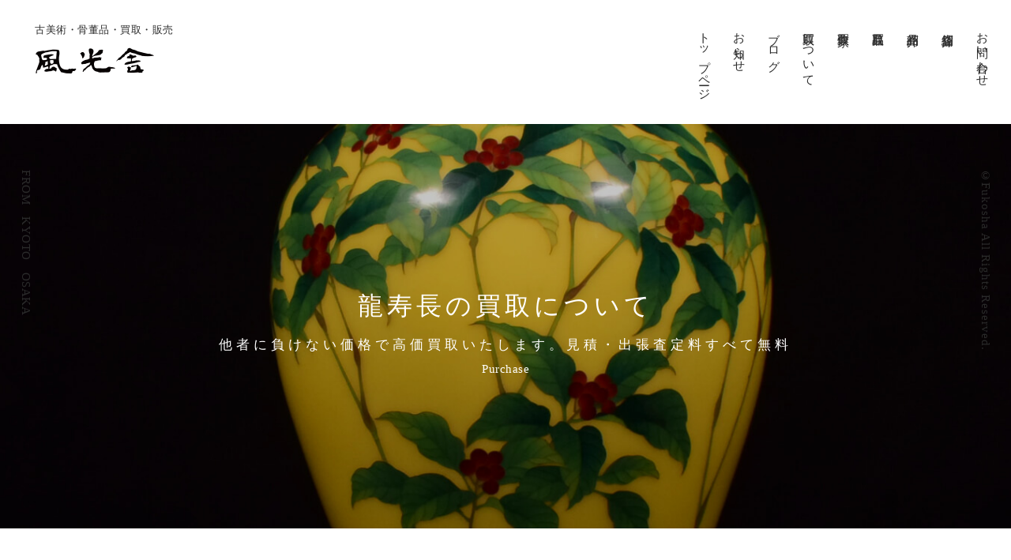

--- FILE ---
content_type: text/html; charset=UTF-8
request_url: https://fu-ko-sya.com/archives/purchase/%E3%80%90%E9%BE%8D%E5%AF%BF%E9%95%B7%E3%80%91%E9%AB%98%E4%BE%A1%E8%B2%B7%E5%8F%96%E3%81%84%E3%81%9F%E3%81%97%E3%81%BE%E3%81%99%E3%80%82%E7%9B%B8%E8%AB%87%E3%83%BB%E5%87%BA%E5%BC%B5%E3%83%BB%E6%9F%BB
body_size: 58159
content:
<!doctype html>
<html lang="ja">

<head>
	<!-- Google Tag Manager -->
	<script>(function(w,d,s,l,i){w[l]=w[l]||[];w[l].push({'gtm.start':
	new Date().getTime(),event:'gtm.js'});var f=d.getElementsByTagName(s)[0],
	j=d.createElement(s),dl=l!='dataLayer'?'&l='+l:'';j.async=true;j.src=
	'https://www.googletagmanager.com/gtm.js?id='+i+dl;f.parentNode.insertBefore(j,f);
	})(window,document,'script','dataLayer','GTM-WP3MGDDW');</script>
	<!-- End Google Tag Manager -->

    <PageMap>
	<DataObject type="thumbnail">
		<Attribute name="src" value="https://fu-ko-sya.com/fukousya/wp-content/themes/fukousya/images/top_purchase03-2.jpg"/>
		<Attribute name="width" value="120"/>
		<Attribute name="height" value="120"/>
	</DataObject>
</PageMap>

    <meta charset="UTF-8">
    <meta http-equiv="Content-Type" content="text/html; charset=utf-8">
    <meta name="ROBOTS" content="ALL">

    
    <meta name="author" content="名古屋 風光舎" />
    <meta name="description"
        content="骨董品の買取りから販売まで風光舎にお任せ下さい。骨董品・古美術品の買取り・販売を行っております。掛軸・油絵・日本画・版画などの絵画、陶磁器・焼物・茶道具、彫刻作品、古道具、海外の作品など古美術・骨董品を幅広く買取させて頂きます。" />
    <meta name="keywords" content="古美術,骨董品,買取,アンティーク,名古屋,大阪,愛知,掛け軸,奈良,書画" />

    <meta name="format-detection" content="telephone=no">
    <meta name="viewport" content="width=device-width, maximum-scale=1.0" />

    <link href="https://fu-ko-sya.com/fukousya/wp-content/themes/fukousya/css/common.css" rel="stylesheet">
    <link href="https://fu-ko-sya.com/fukousya/wp-content/themes/fukousya/css/zdo_drawer_menu.css" rel="stylesheet">
    <link href="https://fu-ko-sya.com/fukousya/wp-content/themes/fukousya/css/animate.css" media="screen and (min-width: 769px)"
        rel="stylesheet">
    <link href="https://fu-ko-sya.com/fukousya/wp-content/themes/fukousya/css/swiper-bundle.min.css" rel="stylesheet">
    <link href="https://fu-ko-sya.com/fukousya/wp-content/themes/fukousya/css/contents.css?75445637653" rel="stylesheet">
    <link href="https://fu-ko-sya.com/fukousya/wp-content/themes/fukousya/css/contents_smt.css?12666663" media="screen and (max-width: 769px)"
        rel="stylesheet">
    <link href="https://fonts.googleapis.com/css?family=Noto+Serif+JP&display=swap" rel="stylesheet">

    <script src="https://ajax.googleapis.com/ajax/libs/jquery/2.2.4/jquery.min.js"></script>
        <!-- WordPressのjQueryを読み込ませない -->
    <script>
        $(function() {
            $('#loader').css('display', 'block');
            $(window).load(function() {
                var delaySpeed = 100;
                var fadeSpeed = 1000;
                $('#loader').each(function(i) {
                    $(this).delay(i * (delaySpeed)).fadeOut(1200);
                });
                $('#wrap').each(function(i) {
                    $(this).delay(i * (delaySpeed)).css({
                        display: 'block',
                        opacity: '0'
                    }).animate({
                        opacity: '1',
                        marginTop: '0px'
                    }, fadeSpeed);
                });
            });
        });
    </script>
    <!--[if lt IE 9]>
<script src="js/html5.js"></script>
<![endif]-->

    	<style>img:is([sizes="auto" i], [sizes^="auto," i]) { contain-intrinsic-size: 3000px 1500px }</style>
	
		<!-- All in One SEO 4.5.8 - aioseo.com -->
		<title>【龍寿長】高価買取いたします。相談・出張・査定無料 - 風光舎 | 愛知・名古屋での骨董古美術買取 三重 岐阜</title>
		<meta name="robots" content="max-image-preview:large" />
		<link rel="canonical" href="https://fu-ko-sya.com/archives/purchase/%e3%80%90%e9%be%8d%e5%af%bf%e9%95%b7%e3%80%91%e9%ab%98%e4%be%a1%e8%b2%b7%e5%8f%96%e3%81%84%e3%81%9f%e3%81%97%e3%81%be%e3%81%99%e3%80%82%e7%9b%b8%e8%ab%87%e3%83%bb%e5%87%ba%e5%bc%b5%e3%83%bb%e6%9f%bb" />
		<meta name="generator" content="All in One SEO (AIOSEO) 4.5.8" />
		<meta property="og:locale" content="ja_JP" />
		<meta property="og:site_name" content="風光舎  |  愛知・名古屋での骨董古美術買取 三重 岐阜 - 愛知・名古屋 三重 岐阜での骨董古美術買取" />
		<meta property="og:type" content="article" />
		<meta property="og:title" content="【龍寿長】高価買取いたします。相談・出張・査定無料 - 風光舎 | 愛知・名古屋での骨董古美術買取 三重 岐阜" />
		<meta property="og:url" content="https://fu-ko-sya.com/archives/purchase/%e3%80%90%e9%be%8d%e5%af%bf%e9%95%b7%e3%80%91%e9%ab%98%e4%be%a1%e8%b2%b7%e5%8f%96%e3%81%84%e3%81%9f%e3%81%97%e3%81%be%e3%81%99%e3%80%82%e7%9b%b8%e8%ab%87%e3%83%bb%e5%87%ba%e5%bc%b5%e3%83%bb%e6%9f%bb" />
		<meta property="article:published_time" content="2022-10-26T07:50:12+00:00" />
		<meta property="article:modified_time" content="2022-10-26T07:50:12+00:00" />
		<meta name="twitter:card" content="summary" />
		<meta name="twitter:title" content="【龍寿長】高価買取いたします。相談・出張・査定無料 - 風光舎 | 愛知・名古屋での骨董古美術買取 三重 岐阜" />
		<script type="application/ld+json" class="aioseo-schema">
			{"@context":"https:\/\/schema.org","@graph":[{"@type":"BreadcrumbList","@id":"https:\/\/fu-ko-sya.com\/archives\/purchase\/%e3%80%90%e9%be%8d%e5%af%bf%e9%95%b7%e3%80%91%e9%ab%98%e4%be%a1%e8%b2%b7%e5%8f%96%e3%81%84%e3%81%9f%e3%81%97%e3%81%be%e3%81%99%e3%80%82%e7%9b%b8%e8%ab%87%e3%83%bb%e5%87%ba%e5%bc%b5%e3%83%bb%e6%9f%bb#breadcrumblist","itemListElement":[{"@type":"ListItem","@id":"https:\/\/fu-ko-sya.com\/#listItem","position":1,"name":"\u5bb6","item":"https:\/\/fu-ko-sya.com\/","nextItem":"https:\/\/fu-ko-sya.com\/archives\/purchase\/%e3%80%90%e9%be%8d%e5%af%bf%e9%95%b7%e3%80%91%e9%ab%98%e4%be%a1%e8%b2%b7%e5%8f%96%e3%81%84%e3%81%9f%e3%81%97%e3%81%be%e3%81%99%e3%80%82%e7%9b%b8%e8%ab%87%e3%83%bb%e5%87%ba%e5%bc%b5%e3%83%bb%e6%9f%bb#listItem"},{"@type":"ListItem","@id":"https:\/\/fu-ko-sya.com\/archives\/purchase\/%e3%80%90%e9%be%8d%e5%af%bf%e9%95%b7%e3%80%91%e9%ab%98%e4%be%a1%e8%b2%b7%e5%8f%96%e3%81%84%e3%81%9f%e3%81%97%e3%81%be%e3%81%99%e3%80%82%e7%9b%b8%e8%ab%87%e3%83%bb%e5%87%ba%e5%bc%b5%e3%83%bb%e6%9f%bb#listItem","position":2,"name":"\u3010\u9f8d\u5bff\u9577\u3011\u9ad8\u4fa1\u8cb7\u53d6\u3044\u305f\u3057\u307e\u3059\u3002\u76f8\u8ac7\u30fb\u51fa\u5f35\u30fb\u67fb\u5b9a\u7121\u6599","previousItem":"https:\/\/fu-ko-sya.com\/#listItem"}]},{"@type":"Organization","@id":"https:\/\/fu-ko-sya.com\/#organization","name":"\u98a8\u5149\u820e | \u9aa8\u8463\u54c1\u30fb\u7f8e\u8853\u54c1\u306e\u8cb7\u53d6\u30fb\u8ca9\u58f2 | \u540d\u53e4\u5c4b","url":"https:\/\/fu-ko-sya.com\/"},{"@type":"WebPage","@id":"https:\/\/fu-ko-sya.com\/archives\/purchase\/%e3%80%90%e9%be%8d%e5%af%bf%e9%95%b7%e3%80%91%e9%ab%98%e4%be%a1%e8%b2%b7%e5%8f%96%e3%81%84%e3%81%9f%e3%81%97%e3%81%be%e3%81%99%e3%80%82%e7%9b%b8%e8%ab%87%e3%83%bb%e5%87%ba%e5%bc%b5%e3%83%bb%e6%9f%bb#webpage","url":"https:\/\/fu-ko-sya.com\/archives\/purchase\/%e3%80%90%e9%be%8d%e5%af%bf%e9%95%b7%e3%80%91%e9%ab%98%e4%be%a1%e8%b2%b7%e5%8f%96%e3%81%84%e3%81%9f%e3%81%97%e3%81%be%e3%81%99%e3%80%82%e7%9b%b8%e8%ab%87%e3%83%bb%e5%87%ba%e5%bc%b5%e3%83%bb%e6%9f%bb","name":"\u3010\u9f8d\u5bff\u9577\u3011\u9ad8\u4fa1\u8cb7\u53d6\u3044\u305f\u3057\u307e\u3059\u3002\u76f8\u8ac7\u30fb\u51fa\u5f35\u30fb\u67fb\u5b9a\u7121\u6599 - \u98a8\u5149\u820e | \u611b\u77e5\u30fb\u540d\u53e4\u5c4b\u3067\u306e\u9aa8\u8463\u53e4\u7f8e\u8853\u8cb7\u53d6 \u4e09\u91cd \u5c90\u961c","inLanguage":"ja","isPartOf":{"@id":"https:\/\/fu-ko-sya.com\/#website"},"breadcrumb":{"@id":"https:\/\/fu-ko-sya.com\/archives\/purchase\/%e3%80%90%e9%be%8d%e5%af%bf%e9%95%b7%e3%80%91%e9%ab%98%e4%be%a1%e8%b2%b7%e5%8f%96%e3%81%84%e3%81%9f%e3%81%97%e3%81%be%e3%81%99%e3%80%82%e7%9b%b8%e8%ab%87%e3%83%bb%e5%87%ba%e5%bc%b5%e3%83%bb%e6%9f%bb#breadcrumblist"},"datePublished":"2022-10-26T16:50:12+09:00","dateModified":"2022-10-26T16:50:12+09:00"},{"@type":"WebSite","@id":"https:\/\/fu-ko-sya.com\/#website","url":"https:\/\/fu-ko-sya.com\/","name":"\u98a8\u5149\u820e  |  \u611b\u77e5\u30fb\u540d\u53e4\u5c4b\u3067\u306e\u9aa8\u8463\u53e4\u7f8e\u8853\u8cb7\u53d6 \u4e09\u91cd \u5c90\u961c","description":"\u611b\u77e5\u30fb\u540d\u53e4\u5c4b \u4e09\u91cd \u5c90\u961c\u3067\u306e\u9aa8\u8463\u53e4\u7f8e\u8853\u8cb7\u53d6","inLanguage":"ja","publisher":{"@id":"https:\/\/fu-ko-sya.com\/#organization"}}]}
		</script>
		<!-- All in One SEO -->

<link rel='dns-prefetch' href='//fonts.googleapis.com' />
<link rel="alternate" type="application/rss+xml" title="風光舎  |  愛知・名古屋での骨董古美術買取 三重 岐阜 &raquo; フィード" href="https://fu-ko-sya.com/feed" />
<link rel="alternate" type="application/rss+xml" title="風光舎  |  愛知・名古屋での骨董古美術買取 三重 岐阜 &raquo; コメントフィード" href="https://fu-ko-sya.com/comments/feed" />
<script type="text/javascript">
/* <![CDATA[ */
window._wpemojiSettings = {"baseUrl":"https:\/\/s.w.org\/images\/core\/emoji\/16.0.1\/72x72\/","ext":".png","svgUrl":"https:\/\/s.w.org\/images\/core\/emoji\/16.0.1\/svg\/","svgExt":".svg","source":{"concatemoji":"https:\/\/fu-ko-sya.com\/fukousya\/wp-includes\/js\/wp-emoji-release.min.js?ver=6.8.3"}};
/*! This file is auto-generated */
!function(s,n){var o,i,e;function c(e){try{var t={supportTests:e,timestamp:(new Date).valueOf()};sessionStorage.setItem(o,JSON.stringify(t))}catch(e){}}function p(e,t,n){e.clearRect(0,0,e.canvas.width,e.canvas.height),e.fillText(t,0,0);var t=new Uint32Array(e.getImageData(0,0,e.canvas.width,e.canvas.height).data),a=(e.clearRect(0,0,e.canvas.width,e.canvas.height),e.fillText(n,0,0),new Uint32Array(e.getImageData(0,0,e.canvas.width,e.canvas.height).data));return t.every(function(e,t){return e===a[t]})}function u(e,t){e.clearRect(0,0,e.canvas.width,e.canvas.height),e.fillText(t,0,0);for(var n=e.getImageData(16,16,1,1),a=0;a<n.data.length;a++)if(0!==n.data[a])return!1;return!0}function f(e,t,n,a){switch(t){case"flag":return n(e,"\ud83c\udff3\ufe0f\u200d\u26a7\ufe0f","\ud83c\udff3\ufe0f\u200b\u26a7\ufe0f")?!1:!n(e,"\ud83c\udde8\ud83c\uddf6","\ud83c\udde8\u200b\ud83c\uddf6")&&!n(e,"\ud83c\udff4\udb40\udc67\udb40\udc62\udb40\udc65\udb40\udc6e\udb40\udc67\udb40\udc7f","\ud83c\udff4\u200b\udb40\udc67\u200b\udb40\udc62\u200b\udb40\udc65\u200b\udb40\udc6e\u200b\udb40\udc67\u200b\udb40\udc7f");case"emoji":return!a(e,"\ud83e\udedf")}return!1}function g(e,t,n,a){var r="undefined"!=typeof WorkerGlobalScope&&self instanceof WorkerGlobalScope?new OffscreenCanvas(300,150):s.createElement("canvas"),o=r.getContext("2d",{willReadFrequently:!0}),i=(o.textBaseline="top",o.font="600 32px Arial",{});return e.forEach(function(e){i[e]=t(o,e,n,a)}),i}function t(e){var t=s.createElement("script");t.src=e,t.defer=!0,s.head.appendChild(t)}"undefined"!=typeof Promise&&(o="wpEmojiSettingsSupports",i=["flag","emoji"],n.supports={everything:!0,everythingExceptFlag:!0},e=new Promise(function(e){s.addEventListener("DOMContentLoaded",e,{once:!0})}),new Promise(function(t){var n=function(){try{var e=JSON.parse(sessionStorage.getItem(o));if("object"==typeof e&&"number"==typeof e.timestamp&&(new Date).valueOf()<e.timestamp+604800&&"object"==typeof e.supportTests)return e.supportTests}catch(e){}return null}();if(!n){if("undefined"!=typeof Worker&&"undefined"!=typeof OffscreenCanvas&&"undefined"!=typeof URL&&URL.createObjectURL&&"undefined"!=typeof Blob)try{var e="postMessage("+g.toString()+"("+[JSON.stringify(i),f.toString(),p.toString(),u.toString()].join(",")+"));",a=new Blob([e],{type:"text/javascript"}),r=new Worker(URL.createObjectURL(a),{name:"wpTestEmojiSupports"});return void(r.onmessage=function(e){c(n=e.data),r.terminate(),t(n)})}catch(e){}c(n=g(i,f,p,u))}t(n)}).then(function(e){for(var t in e)n.supports[t]=e[t],n.supports.everything=n.supports.everything&&n.supports[t],"flag"!==t&&(n.supports.everythingExceptFlag=n.supports.everythingExceptFlag&&n.supports[t]);n.supports.everythingExceptFlag=n.supports.everythingExceptFlag&&!n.supports.flag,n.DOMReady=!1,n.readyCallback=function(){n.DOMReady=!0}}).then(function(){return e}).then(function(){var e;n.supports.everything||(n.readyCallback(),(e=n.source||{}).concatemoji?t(e.concatemoji):e.wpemoji&&e.twemoji&&(t(e.twemoji),t(e.wpemoji)))}))}((window,document),window._wpemojiSettings);
/* ]]> */
</script>
<style id='wp-emoji-styles-inline-css' type='text/css'>

	img.wp-smiley, img.emoji {
		display: inline !important;
		border: none !important;
		box-shadow: none !important;
		height: 1em !important;
		width: 1em !important;
		margin: 0 0.07em !important;
		vertical-align: -0.1em !important;
		background: none !important;
		padding: 0 !important;
	}
</style>
<link rel='stylesheet' id='wp-block-library-css' href='https://fu-ko-sya.com/fukousya/wp-includes/css/dist/block-library/style.min.css?ver=6.8.3' type='text/css' media='all' />
<style id='classic-theme-styles-inline-css' type='text/css'>
/*! This file is auto-generated */
.wp-block-button__link{color:#fff;background-color:#32373c;border-radius:9999px;box-shadow:none;text-decoration:none;padding:calc(.667em + 2px) calc(1.333em + 2px);font-size:1.125em}.wp-block-file__button{background:#32373c;color:#fff;text-decoration:none}
</style>
<style id='global-styles-inline-css' type='text/css'>
:root{--wp--preset--aspect-ratio--square: 1;--wp--preset--aspect-ratio--4-3: 4/3;--wp--preset--aspect-ratio--3-4: 3/4;--wp--preset--aspect-ratio--3-2: 3/2;--wp--preset--aspect-ratio--2-3: 2/3;--wp--preset--aspect-ratio--16-9: 16/9;--wp--preset--aspect-ratio--9-16: 9/16;--wp--preset--color--black: #000000;--wp--preset--color--cyan-bluish-gray: #abb8c3;--wp--preset--color--white: #ffffff;--wp--preset--color--pale-pink: #f78da7;--wp--preset--color--vivid-red: #cf2e2e;--wp--preset--color--luminous-vivid-orange: #ff6900;--wp--preset--color--luminous-vivid-amber: #fcb900;--wp--preset--color--light-green-cyan: #7bdcb5;--wp--preset--color--vivid-green-cyan: #00d084;--wp--preset--color--pale-cyan-blue: #8ed1fc;--wp--preset--color--vivid-cyan-blue: #0693e3;--wp--preset--color--vivid-purple: #9b51e0;--wp--preset--gradient--vivid-cyan-blue-to-vivid-purple: linear-gradient(135deg,rgba(6,147,227,1) 0%,rgb(155,81,224) 100%);--wp--preset--gradient--light-green-cyan-to-vivid-green-cyan: linear-gradient(135deg,rgb(122,220,180) 0%,rgb(0,208,130) 100%);--wp--preset--gradient--luminous-vivid-amber-to-luminous-vivid-orange: linear-gradient(135deg,rgba(252,185,0,1) 0%,rgba(255,105,0,1) 100%);--wp--preset--gradient--luminous-vivid-orange-to-vivid-red: linear-gradient(135deg,rgba(255,105,0,1) 0%,rgb(207,46,46) 100%);--wp--preset--gradient--very-light-gray-to-cyan-bluish-gray: linear-gradient(135deg,rgb(238,238,238) 0%,rgb(169,184,195) 100%);--wp--preset--gradient--cool-to-warm-spectrum: linear-gradient(135deg,rgb(74,234,220) 0%,rgb(151,120,209) 20%,rgb(207,42,186) 40%,rgb(238,44,130) 60%,rgb(251,105,98) 80%,rgb(254,248,76) 100%);--wp--preset--gradient--blush-light-purple: linear-gradient(135deg,rgb(255,206,236) 0%,rgb(152,150,240) 100%);--wp--preset--gradient--blush-bordeaux: linear-gradient(135deg,rgb(254,205,165) 0%,rgb(254,45,45) 50%,rgb(107,0,62) 100%);--wp--preset--gradient--luminous-dusk: linear-gradient(135deg,rgb(255,203,112) 0%,rgb(199,81,192) 50%,rgb(65,88,208) 100%);--wp--preset--gradient--pale-ocean: linear-gradient(135deg,rgb(255,245,203) 0%,rgb(182,227,212) 50%,rgb(51,167,181) 100%);--wp--preset--gradient--electric-grass: linear-gradient(135deg,rgb(202,248,128) 0%,rgb(113,206,126) 100%);--wp--preset--gradient--midnight: linear-gradient(135deg,rgb(2,3,129) 0%,rgb(40,116,252) 100%);--wp--preset--font-size--small: 13px;--wp--preset--font-size--medium: 20px;--wp--preset--font-size--large: 36px;--wp--preset--font-size--x-large: 42px;--wp--preset--spacing--20: 0.44rem;--wp--preset--spacing--30: 0.67rem;--wp--preset--spacing--40: 1rem;--wp--preset--spacing--50: 1.5rem;--wp--preset--spacing--60: 2.25rem;--wp--preset--spacing--70: 3.38rem;--wp--preset--spacing--80: 5.06rem;--wp--preset--shadow--natural: 6px 6px 9px rgba(0, 0, 0, 0.2);--wp--preset--shadow--deep: 12px 12px 50px rgba(0, 0, 0, 0.4);--wp--preset--shadow--sharp: 6px 6px 0px rgba(0, 0, 0, 0.2);--wp--preset--shadow--outlined: 6px 6px 0px -3px rgba(255, 255, 255, 1), 6px 6px rgba(0, 0, 0, 1);--wp--preset--shadow--crisp: 6px 6px 0px rgba(0, 0, 0, 1);}:where(.is-layout-flex){gap: 0.5em;}:where(.is-layout-grid){gap: 0.5em;}body .is-layout-flex{display: flex;}.is-layout-flex{flex-wrap: wrap;align-items: center;}.is-layout-flex > :is(*, div){margin: 0;}body .is-layout-grid{display: grid;}.is-layout-grid > :is(*, div){margin: 0;}:where(.wp-block-columns.is-layout-flex){gap: 2em;}:where(.wp-block-columns.is-layout-grid){gap: 2em;}:where(.wp-block-post-template.is-layout-flex){gap: 1.25em;}:where(.wp-block-post-template.is-layout-grid){gap: 1.25em;}.has-black-color{color: var(--wp--preset--color--black) !important;}.has-cyan-bluish-gray-color{color: var(--wp--preset--color--cyan-bluish-gray) !important;}.has-white-color{color: var(--wp--preset--color--white) !important;}.has-pale-pink-color{color: var(--wp--preset--color--pale-pink) !important;}.has-vivid-red-color{color: var(--wp--preset--color--vivid-red) !important;}.has-luminous-vivid-orange-color{color: var(--wp--preset--color--luminous-vivid-orange) !important;}.has-luminous-vivid-amber-color{color: var(--wp--preset--color--luminous-vivid-amber) !important;}.has-light-green-cyan-color{color: var(--wp--preset--color--light-green-cyan) !important;}.has-vivid-green-cyan-color{color: var(--wp--preset--color--vivid-green-cyan) !important;}.has-pale-cyan-blue-color{color: var(--wp--preset--color--pale-cyan-blue) !important;}.has-vivid-cyan-blue-color{color: var(--wp--preset--color--vivid-cyan-blue) !important;}.has-vivid-purple-color{color: var(--wp--preset--color--vivid-purple) !important;}.has-black-background-color{background-color: var(--wp--preset--color--black) !important;}.has-cyan-bluish-gray-background-color{background-color: var(--wp--preset--color--cyan-bluish-gray) !important;}.has-white-background-color{background-color: var(--wp--preset--color--white) !important;}.has-pale-pink-background-color{background-color: var(--wp--preset--color--pale-pink) !important;}.has-vivid-red-background-color{background-color: var(--wp--preset--color--vivid-red) !important;}.has-luminous-vivid-orange-background-color{background-color: var(--wp--preset--color--luminous-vivid-orange) !important;}.has-luminous-vivid-amber-background-color{background-color: var(--wp--preset--color--luminous-vivid-amber) !important;}.has-light-green-cyan-background-color{background-color: var(--wp--preset--color--light-green-cyan) !important;}.has-vivid-green-cyan-background-color{background-color: var(--wp--preset--color--vivid-green-cyan) !important;}.has-pale-cyan-blue-background-color{background-color: var(--wp--preset--color--pale-cyan-blue) !important;}.has-vivid-cyan-blue-background-color{background-color: var(--wp--preset--color--vivid-cyan-blue) !important;}.has-vivid-purple-background-color{background-color: var(--wp--preset--color--vivid-purple) !important;}.has-black-border-color{border-color: var(--wp--preset--color--black) !important;}.has-cyan-bluish-gray-border-color{border-color: var(--wp--preset--color--cyan-bluish-gray) !important;}.has-white-border-color{border-color: var(--wp--preset--color--white) !important;}.has-pale-pink-border-color{border-color: var(--wp--preset--color--pale-pink) !important;}.has-vivid-red-border-color{border-color: var(--wp--preset--color--vivid-red) !important;}.has-luminous-vivid-orange-border-color{border-color: var(--wp--preset--color--luminous-vivid-orange) !important;}.has-luminous-vivid-amber-border-color{border-color: var(--wp--preset--color--luminous-vivid-amber) !important;}.has-light-green-cyan-border-color{border-color: var(--wp--preset--color--light-green-cyan) !important;}.has-vivid-green-cyan-border-color{border-color: var(--wp--preset--color--vivid-green-cyan) !important;}.has-pale-cyan-blue-border-color{border-color: var(--wp--preset--color--pale-cyan-blue) !important;}.has-vivid-cyan-blue-border-color{border-color: var(--wp--preset--color--vivid-cyan-blue) !important;}.has-vivid-purple-border-color{border-color: var(--wp--preset--color--vivid-purple) !important;}.has-vivid-cyan-blue-to-vivid-purple-gradient-background{background: var(--wp--preset--gradient--vivid-cyan-blue-to-vivid-purple) !important;}.has-light-green-cyan-to-vivid-green-cyan-gradient-background{background: var(--wp--preset--gradient--light-green-cyan-to-vivid-green-cyan) !important;}.has-luminous-vivid-amber-to-luminous-vivid-orange-gradient-background{background: var(--wp--preset--gradient--luminous-vivid-amber-to-luminous-vivid-orange) !important;}.has-luminous-vivid-orange-to-vivid-red-gradient-background{background: var(--wp--preset--gradient--luminous-vivid-orange-to-vivid-red) !important;}.has-very-light-gray-to-cyan-bluish-gray-gradient-background{background: var(--wp--preset--gradient--very-light-gray-to-cyan-bluish-gray) !important;}.has-cool-to-warm-spectrum-gradient-background{background: var(--wp--preset--gradient--cool-to-warm-spectrum) !important;}.has-blush-light-purple-gradient-background{background: var(--wp--preset--gradient--blush-light-purple) !important;}.has-blush-bordeaux-gradient-background{background: var(--wp--preset--gradient--blush-bordeaux) !important;}.has-luminous-dusk-gradient-background{background: var(--wp--preset--gradient--luminous-dusk) !important;}.has-pale-ocean-gradient-background{background: var(--wp--preset--gradient--pale-ocean) !important;}.has-electric-grass-gradient-background{background: var(--wp--preset--gradient--electric-grass) !important;}.has-midnight-gradient-background{background: var(--wp--preset--gradient--midnight) !important;}.has-small-font-size{font-size: var(--wp--preset--font-size--small) !important;}.has-medium-font-size{font-size: var(--wp--preset--font-size--medium) !important;}.has-large-font-size{font-size: var(--wp--preset--font-size--large) !important;}.has-x-large-font-size{font-size: var(--wp--preset--font-size--x-large) !important;}
:where(.wp-block-post-template.is-layout-flex){gap: 1.25em;}:where(.wp-block-post-template.is-layout-grid){gap: 1.25em;}
:where(.wp-block-columns.is-layout-flex){gap: 2em;}:where(.wp-block-columns.is-layout-grid){gap: 2em;}
:root :where(.wp-block-pullquote){font-size: 1.5em;line-height: 1.6;}
</style>
<link rel='stylesheet' id='wp-pagenavi-css' href='https://fu-ko-sya.com/fukousya/wp-content/plugins/wp-pagenavi/pagenavi-css.css?ver=2.70' type='text/css' media='all' />
<link rel='stylesheet' id='twentyfourteen-lato-css' href='//fonts.googleapis.com/css?family=Lato%3A300%2C400%2C700%2C900%2C300italic%2C400italic%2C700italic' type='text/css' media='all' />
<link rel='stylesheet' id='genericons-css' href='https://fu-ko-sya.com/fukousya/wp-content/themes/fukousya/genericons/genericons.css?ver=3.0.2' type='text/css' media='all' />
<link rel='stylesheet' id='twentyfourteen-style-css' href='https://fu-ko-sya.com/fukousya/wp-content/themes/fukousya/style.css?ver=6.8.3' type='text/css' media='all' />
<!--[if lt IE 9]>
<link rel='stylesheet' id='twentyfourteen-ie-css' href='https://fu-ko-sya.com/fukousya/wp-content/themes/fukousya/css/ie.css?ver=20131205' type='text/css' media='all' />
<![endif]-->
<link rel="https://api.w.org/" href="https://fu-ko-sya.com/wp-json/" /><link rel="alternate" title="JSON" type="application/json" href="https://fu-ko-sya.com/wp-json/wp/v2/purchase/9461" /><link rel="EditURI" type="application/rsd+xml" title="RSD" href="https://fu-ko-sya.com/fukousya/xmlrpc.php?rsd" />
<meta name="generator" content="WordPress 6.8.3" />
<link rel='shortlink' href='https://fu-ko-sya.com/?p=9461' />
<link rel="alternate" title="oEmbed (JSON)" type="application/json+oembed" href="https://fu-ko-sya.com/wp-json/oembed/1.0/embed?url=https%3A%2F%2Ffu-ko-sya.com%2Farchives%2Fpurchase%2F%25e3%2580%2590%25e9%25be%258d%25e5%25af%25bf%25e9%2595%25b7%25e3%2580%2591%25e9%25ab%2598%25e4%25be%25a1%25e8%25b2%25b7%25e5%258f%2596%25e3%2581%2584%25e3%2581%259f%25e3%2581%2597%25e3%2581%25be%25e3%2581%2599%25e3%2580%2582%25e7%259b%25b8%25e8%25ab%2587%25e3%2583%25bb%25e5%2587%25ba%25e5%25bc%25b5%25e3%2583%25bb%25e6%259f%25bb" />
<link rel="alternate" title="oEmbed (XML)" type="text/xml+oembed" href="https://fu-ko-sya.com/wp-json/oembed/1.0/embed?url=https%3A%2F%2Ffu-ko-sya.com%2Farchives%2Fpurchase%2F%25e3%2580%2590%25e9%25be%258d%25e5%25af%25bf%25e9%2595%25b7%25e3%2580%2591%25e9%25ab%2598%25e4%25be%25a1%25e8%25b2%25b7%25e5%258f%2596%25e3%2581%2584%25e3%2581%259f%25e3%2581%2597%25e3%2581%25be%25e3%2581%2599%25e3%2580%2582%25e7%259b%25b8%25e8%25ab%2587%25e3%2583%25bb%25e5%2587%25ba%25e5%25bc%25b5%25e3%2583%25bb%25e6%259f%25bb&#038;format=xml" />

</head>

<body class="page--filtering">
	<!-- Google Tag Manager (noscript) -->
	<noscript><iframe src="https://www.googletagmanager.com/ns.html?id=GTM-WP3MGDDW"
	height="0" width="0" style="display:none;visibility:hidden"></iframe></noscript>
	<!-- End Google Tag Manager (noscript) -->
    <div id="loader">
        <div class="sk-cube-grid">
            <div class="sk-cube sk-cube1"></div>
            <div class="sk-cube sk-cube2"></div>
            <div class="sk-cube sk-cube3"></div>
            <div class="sk-cube sk-cube4"></div>
            <div class="sk-cube sk-cube5"></div>
            <div class="sk-cube sk-cube6"></div>
            <div class="sk-cube sk-cube7"></div>
            <div class="sk-cube sk-cube8"></div>
            <div class="sk-cube sk-cube9"></div>
        </div>
    </div>

    <div id="wrap">

        <div class="zdo_drawer_menu">
            <!--
		Copyright 2018 Zarigani Design Office.
		Released under the MIT license
		https://github.com/zarigani-design-office/drawer_menu/blob/master/index.html
		-->
            <div class="zdo_drawer_bg"></div>
            <button type="button" class="zdo_drawer_button">
                <span class="zdo_drawer_bar zdo_drawer_bar1"></span>
                <span class="zdo_drawer_bar zdo_drawer_bar2"></span>
                <span class="zdo_drawer_bar zdo_drawer_bar3"></span>
            </button>
            <div class="ac acmenu switch">
                <nav class="zdo_drawer_nav_wrapper">
                    <ul class="zdo_drawer_nav">
                        <li><a href="https://fu-ko-sya.com/">トップページ</a></li>
                        <li><a href="https://fu-ko-sya.com/archives/category/info">お知らせ</a></li>
                        <li><a href="https://fu-ko-sya.com/archives/category/blog">ブログ</a></li>
                        <li><a href="https://fu-ko-sya.com/purchase">買取について</a></li>
                        <li><a href="https://fu-ko-sya.com/writer">買取作家</a></li>
                        <li><a href="https://fu-ko-sya.com/purchased-items">買取品目</a></li>
                        <li><a href="https://fu-ko-sya.com/archives/products">商品紹介</a></li>
                        <li><a href="https://fu-ko-sya.com/shop">店舗紹介</a></li>
                        <li><a href="https://fu-ko-sya.com/contact">お問い合わせ</a></li>
                    </ul>
                </nav>
            </div><!-- acmenu -->
        </div><!-- zdo_drawer_menu -->

        <header id="header">
            <div class="logo">
                <a href="https://fu-ko-sya.com/">
                    <h1>古美術・骨董品・買取・販売</h1>
                    <h2><img src="https://fu-ko-sya.com/fukousya/wp-content/themes/fukousya/images/logo.png"
                            srcset="https://fu-ko-sya.com/fukousya/wp-content/themes/fukousya/images/logo.png 1x,https://fu-ko-sya.com/fukousya/wp-content/themes/fukousya/images/logo@2x.png 2x"
                            alt="名古屋 風光舎"></h2>
                </a>
            </div>
            <ul class="navi">
                <li><a href="https://fu-ko-sya.com/">トップページ</a></li>
                <li><a href="https://fu-ko-sya.com/archives/category/info">お知らせ</a></li>
                <li><a href="https://fu-ko-sya.com/archives/category/blog">ブログ</a></li>
                <li><a href="https://fu-ko-sya.com/purchase">買取について</a></li>
                <li><a href="https://fu-ko-sya.com/writer">買取作家</a></li>
                <li><a href="https://fu-ko-sya.com/purchased-items">買取品目</a></li>
                <li><a href="https://fu-ko-sya.com/archives/products">商品紹介</a></li>
                <li><a href="https://fu-ko-sya.com/shop">店舗紹介</a></li>
                <li><a href="https://fu-ko-sya.com/contact">お問い合わせ</a></li>
            </ul>
        </header><div class="purchase-zone">
    <div class="header_ttl_bg2 header_products">
        
        <div class="header_ttl header_purchase-zone">
            <h1 class="purchase__zone-ttl">龍寿長の買取について</h1>
            <h2 id="purchase__zone-sub">他者に負けない価格で高価買取いたします。見積・出張査定料すべて無料</h2>
            <p>Purchase</p>
        </div>
    </div>
    <p class="side_copy">FROM<span>KYOTO</span>OSAKA</p>
    <p class="side_copyright">©Fukosha All Rights Reserved.</p>
    <div id="contents-area" class="clearfix">
        
        <h2 class="purchase__zone-ttl2">「龍寿長」の高価買取はお任せください。</h2>
        
        <p class="purchase__zone-txt">
            ご自宅にございます「龍寿長」のお品の買い取りは、古美術風光舎へお任せ下さい。弊店は目利きの店主による確かな鑑定を行っており、他にも様々な分野の骨董品・アンティーク・美術品などを高価買取しております。査定は無料となっておりますので、お気軽にご相談くださいませ。        </p>
        
        <section>
<div>
<div class="matome clearfix">
  <div class="matome-left"><img src="https://fu-ko-sya.com/fukousya/wp-content/themes/fukousya/images/matome2.jpg" alt="" /></div>
  <div class="matome-right">
<h3>まとめて査定・買取可能!!</h3>
<p>家丸ごと査定、蔵を丸ごと査定、生前整理や遺品整理など品物の数が多い場合などまとめて査定買取いたします。<br>
後片付け・処分まで行っておりますのでお気軽にご相談ください</p>
  </div>
</div>
</div>

</section>



        <p class="telbn"><a href="tel:0527348444"><img src="https://fu-ko-sya.com/fukousya/wp-content/themes/fukousya/images/telbn.jpg" alt="052-734-8444" /></a></p>


       
        <div class="flow">
            <div class="ttl_double">
                <h2>買取の流れ</h2>
            </div>
            <div class="flow__box-wrapper">
                <div class="flow__box">
                    <p class="flow__step"> STEP1</p>
                    <div class="flow__img">
                        <img src="https://fu-ko-sya.com/fukousya/wp-content/themes/fukousya/images/purchase_04.jpg" alt="" />
                    </div>
                    <h3 class="flow__ttl">骨董品査定・買い取りのお問いわせ</h3>
                                        <p class="flow__txt">
                        ご査定・買取は、出張・お電話・LINE・メール・ご来店により承っています。出張買取の場合龍寿長にてお立ち合いのもと査定・見積もりいたします。
                    </p>
                    
                </div>
                <div class="flow__box">
                    <p class="flow__step"> STEP2</p>

                    <div class="flow__img">
                        <img src="https://fu-ko-sya.com/fukousya/wp-content/themes/fukousya/images/purchase_05.jpg" alt="" />
                    </div>
                    <h3 class="flow__ttl">お品物の詳細をお聞かせください</h3>
                    <p class="flow__txt">
                        点数や骨董買取品の詳細などお聞かせください。詳細が分からない場合もご安心ください。作品の確認方法や特徴をお聞きさせていただきます。
                    </p>
                </div>
                <div class="flow__box">
                    <p class="flow__step"> STEP3</p>

                    <div class="flow__img">
                        <img src="https://fu-ko-sya.com/fukousya/wp-content/themes/fukousya/images/purchase_06.jpg" alt="" />
                    </div>
                    <h3 class="flow__ttl">骨董品・買取品の査定</h3>
                    <p class="flow__txt">
                        お品物の詳しい情報の確認させていただきましたら、幅広い知識と経験を持つ鑑定士が一点一点じっくり査定させて頂きます。
                    </p>
                </div>
                <div class="flow__box">
                    <p class="flow__step"> STEP4</p>

                    <div class="flow__img">
                        <img src="https://fu-ko-sya.com/fukousya/wp-content/themes/fukousya/images/purchase_07.jpg" alt="" />
                    </div>
                    <h3 class="flow__ttl">その場で現金買取</h3>
                    <p class="flow__txt">
                        査定額にご理解頂けましたら、その場で現金買取させて頂きます。
                        ※金額によりお振込になる場合がございます
                    </p>
                </div>
            </div>
        </div>


        <p class="telbn"><a href="tel:0527348444"><img src="https://fu-ko-sya.com/fukousya/wp-content/themes/fukousya/images/telbn.jpg" alt="052-734-8444" /></a></p>


        <div class="record">
            <div class="ttl_double">
                <h2>買取実績</h2>
            </div>
            <div class="record__box-wrapper">
                            </div>
        </div>

        <div class="purchase__place">
            <div class="ttl_double">
                            </div>
            
        </div>


        <!-- 買取品目 -->
<section class="purchase_itemarea">
  <div class="wow fadeInUp" data-wow-duration="1.0s" data-wow-delay="0.1s">
    <div class="ttl_double">
      <h2>豊富な買取品目</h2>
      <p>purchase item</p>
    </div>

    <p class="purchase_list_text1">下記が主な買取品目です。下記以外も高価買取しておりますのでお気軽にご相談くださいませ。</p>

    <div class="purchase_list">
      <div class="purchase_list_box matchHeight">
        <p class="purchase_list_photo"><img src="https://fu-ko-sya.com/fukousya/wp-content/themes/fukousya/images/pitem01.jpg" alt="" /></p>
        <p class="purchase_list_name">骨董</p>
      </div>

      <div class="purchase_list_box matchHeight">
        <p class="purchase_list_photo"><img src="https://fu-ko-sya.com/fukousya/wp-content/themes/fukousya/images/pitem02.jpg" alt="" /></p>
        <p class="purchase_list_name">掛け軸</p>
      </div>

      <div class="purchase_list_box matchHeight">
        <p class="purchase_list_photo"><img src="https://fu-ko-sya.com/fukousya/wp-content/themes/fukousya/images/pitem03.jpg" alt="" /></p>
        <p class="purchase_list_name_s">洋画・日本画・版画</p>
      </div>

      <div class="purchase_list_box matchHeight">
        <p class="purchase_list_photo"><img src="https://fu-ko-sya.com/fukousya/wp-content/themes/fukousya/images/pitem04.jpg" alt="" /></p>
        <p class="purchase_list_name_s">茶道具・煎茶道具</p>
      </div>

      <div class="purchase_list_box matchHeight">
        <p class="purchase_list_photo"><img src="https://fu-ko-sya.com/fukousya/wp-content/themes/fukousya/images/pitem05.jpg" alt="" /></p>
        <p class="purchase_list_name">仏教美術</p>
      </div>

      <div class="purchase_list_box matchHeight">
        <p class="purchase_list_photo"><img src="https://fu-ko-sya.com/fukousya/wp-content/themes/fukousya/images/pitem06.jpg" alt="" /></p>
        <p class="purchase_list_name">金銀銅製品</p>
      </div>
    </div>

    <div class="purchase_list">
      <div class="purchase_list_box matchHeight">
        <p class="purchase_list_photo"><img src="https://fu-ko-sya.com/fukousya/wp-content/themes/fukousya/images/pitem07.jpg" alt="" /></p>
        <p class="purchase_list_name">金工品</p>
      </div>

      <div class="purchase_list_box matchHeight">
        <p class="purchase_list_photo"><img src="https://fu-ko-sya.com/fukousya/wp-content/themes/fukousya/images/pitem08.jpg" alt="" /></p>
        <p class="purchase_list_name">中国・西洋美術</p>
      </div>

      <div class="purchase_list_box matchHeight">
        <p class="purchase_list_photo"><img src="https://fu-ko-sya.com/fukousya/wp-content/themes/fukousya/images/pitem09.jpg" alt="" /></p>
        <p class="purchase_list_name">蒔絵漆器</p>
      </div>

      <div class="purchase_list_box matchHeight">
        <p class="purchase_list_photo"><img src="https://fu-ko-sya.com/fukousya/wp-content/themes/fukousya/images/pitem10.jpg" alt="" /></p>
        <p class="purchase_list_name">武具刀剣</p>
      </div>

      <div class="purchase_list_box matchHeight">
        <p class="purchase_list_photo"><img src="https://fu-ko-sya.com/fukousya/wp-content/themes/fukousya/images/pitem11.jpg" alt="" /></p>
        <p class="purchase_list_name">西洋食器・陶器</p>
      </div>

      <div class="purchase_list_box matchHeight">
        <p class="purchase_list_photo"><img src="https://fu-ko-sya.com/fukousya/wp-content/themes/fukousya/images/pitem12.jpg" alt="" /></p>
        <p class="purchase_list_name">古銭・切手</p>
      </div>
    </div>

    <div class="purchase_list">
      <div class="purchase_list_box matchHeight">
        <p class="purchase_list_photo"><img src="https://fu-ko-sya.com/fukousya/wp-content/themes/fukousya/images/pitem13.jpg" alt="" /></p>
        <p class="purchase_list_name">貴金属</p>
      </div>

      <div class="purchase_list_box matchHeight">
        <p class="purchase_list_photo"><img src="https://fu-ko-sya.com/fukousya/wp-content/themes/fukousya/images/pitem14.jpg" alt="" /></p>
        <p class="purchase_list_name">古いおもちゃ</p>
      </div>

      <div class="purchase_list_box matchHeight">
        <p class="purchase_list_photo"><img src="https://fu-ko-sya.com/fukousya/wp-content/themes/fukousya/images/pitem15.jpg" alt="" /></p>
        <p class="purchase_list_name">楽器・和楽器</p>
      </div>

      <div class="purchase_list_box matchHeight">
        <p class="purchase_list_photo"><img src="https://fu-ko-sya.com/fukousya/wp-content/themes/fukousya/images/pitem16.jpg" alt="" /></p>
        <p class="purchase_list_name">カメラ</p>
      </div>

      <div class="purchase_list_box matchHeight">
        <p class="purchase_list_photo"><img src="https://fu-ko-sya.com/fukousya/wp-content/themes/fukousya/images/pitem17.jpg" alt="" /></p>
        <p class="purchase_list_name">古本・古書</p>
      </div>

      <div class="purchase_list_box matchHeight">
        <p class="purchase_list_photo"><img src="https://fu-ko-sya.com/fukousya/wp-content/themes/fukousya/images/pitem18.jpg" alt="" /></p>
        <p class="purchase_list_name">洋酒</p>
      </div>
    </div>

    <p class="purchase_list_text2">その他の買取品目、貨幣セット・記念硬貨、軍隊・勲章、真珠、ダイヤモンド、宝石、時計、彫刻ブロンズ</p>


  </div>
</section>

<p class="telbn"><a href="tel:0527348444"><img src="https://fu-ko-sya.com/fukousya/wp-content/themes/fukousya/images/telbn.jpg" alt="052-734-8444" /></a></p>


        <div class="purchase_greeting">
            <div class="ttl_double">
                <h2>店主のご挨拶</h2>
            </div>
                        <p class="purchase_greeting-txt">
                風光舎ホームページをご覧いただきありがとうございます。<br>骨董品・アンティークなどの鑑定を長年行なっております。骨董品を的確な金額で査定を行い買取させていただいております。<br>
骨董品・掛軸・書画・絵画・洋画・日本画・現代アート・版画・陶磁器・焼物・着物・呉服・古いおもちゃ・金銀銅製品など様々なものを高価買取させていただいております。<br>
家に眠ったままになっている、遺品や美術品、大切にされていた骨董品も丁寧に査定させていただき買取させていただきます。<br>
また家の解体や引越しなどで出てきた品物もまとめて査定することも可能なのでぜひご相談ください。<br>
店主は骨董のオークションや市場データに精通しており、骨董業界での経験も長く幅広い分野の品物の査定が可能です。全国のオークションにも数多く参加しておりますので適正な価格での査定が可能です。<br>
愛知県内各市町村、名古屋、京都、大阪、岐阜、三重、和歌山など買取査定も様々な地域で可能です。<br>
もちろん、骨董・アンティークなどの品物の査定はすべて無料で行なっております。サイトに掲載されている品物以外にも幅広い分野の買取を行なっており高価買取には自信をもっておりますのでお気軽にご相談ください。<br>
骨董・アンティーク・美術品の高価買取は風光舎にお任せください。            </p>
            
        </div>
        <div class="right">

            <p class="product_img"></p>

            <div class="product_info">
                                            </div><!-- product_info -->

                        
        </div>

        <!-- right end -->


    </div><!-- contents area end -->
    <div class="wow fadeInUp" data-wow-duration="1.0s" data-wow-delay="0.2s">
        <div class="ttl_double">
            <h2>買取査定について</h2>
        </div>

        <div class="buyback_top">
            <div class="buyback1 matchHeight">
                <div class="buyback_left">
                    <p>お電話での査定をご希望の方は、下記の番号までご連絡ください。品物の種類、年代、作家、状態など分かる情報をお伝えくださいませ。</p>
                    <div class="tel_area mt25">
                        <h4><span>全国代表窓口</span><a href="tel:0527348444">052-734-8444</a></h4>
                        <h5 class="mb20">営業時間：9:00-18:00</h5>
                    </div>
                    <div class="tel_area">
                        <h4><span>愛知県・名古屋・中部圏の方は</span><a href="tel:0527348444">052-734-8444</a></h4>
                        <h5 class="mb20">営業時間：9:00-18:00</h5>
                    </div>
                    <div class="tel_area">
                        <h4 class="mb3"><span>大阪府近辺の方</span><a href="tel:0722781180">072-278-1180</a><br>
                            <span class="font12">(ネットショップ 泉美堂)</span>
                        </h4>
                        <h5>月曜日～金曜日 営業時間：9:00〜17:00</h5>
                    </div>
                </div>
                <div class="buyback_right">
                    <p>お電話での査定</p>
                </div>
            </div>

            <div class="buyback2 matchHeight">
                <div class="buyback_left">
                    <p>日本全国出張買取り致します。下記のお電話、または<a class="link"
                            href="https://fu-ko-sya.com/contact">こちらのメールフォーム</a>よりお気軽にご連絡ください。</p>
                    <span>※ 商品の内容によりましては、お伺い出来ない場合も<br>御座います。予めご了承下さい。</span>
                    <div class="tel_area mt25">
                        <h4><span>全国代表窓口</span><a href="tel:0527348444">052-734-8444</a></h4>
                        <h5 class="mb20">営業時間：9:00-18:00</h5>
                    </div>
                    <div class="tel_area">
                        <h4><span>愛知県・名古屋・中部圏の方は</span><a href="tel:0527348444">052-734-8444</a></h4>
                        <h5 class="mb20">営業時間：9:00-18:00</h5>
                    </div>
                    <div class="tel_area">
                        <h4 class="mb3"><span>大阪府近辺の方</span><a href="tel:0722781180">072-278-1180</a><br>
                            <span class="font12">(ネットショップ 泉美堂)</span>
                        </h4>
                        <h5>月曜日～金曜日 営業時間：9:00〜17:00</h5>
                    </div>
                </div>
                <div class="buyback_right">
                    <p>出張での査定</p>
                </div>
            </div>
        </div><!-- buyback_top -->


        <div class="buyback_bottom">
            <div class="buyback3 matchHeight">
                <div class="buyback_left">
                    <p class="mb25">来店での査定をご希望の方は、<a class="link"
                            href="https://fu-ko-sya.com/visit">お問い合わせフォーム</a>より、来店ご予約の上、ご希望の店舗に品物をご持参ください。</p>
                    <span>※ 来店予約がない場合、査定が出来ない場合もございますので予めご了承ください。</span>
                </div>
                <div class="buyback_right">
                    <p>ご来店での査定</p>
                </div>
            </div>

            <div class="buyback4 matchHeight">
                <div class="buyback_left">
                    <p class="mb25">下記のメールフォームより、品物の種類、年代、写真、作家名、状態など分かる範囲でお送りください。</p>
                    <p class="bnt_form"><a href="https://fu-ko-sya.com/form">メールフォームはこちら</a></p>
                </div>
                <div class="buyback_right">
                    <p>メールでの査定</p>
                </div>
            </div>

           <div class="buyback5 matchHeight">
      <div class="buyback_left">

        <div class="lineicon"><img src="https://fu-ko-sya.com/fukousya/wp-content/themes/fukousya/images/line.png" alt="" />
        </div>
        <p class="mb25">
         下記のボタンよりお友達登録をした後、トーク画面より、品物の種類、年代、写真、作家名、状態など分かる範囲でお送りください。
        </p>
        <p class="linebt"><a href="https://line.me/ti/p/GFt5sqO_lv" target="_blank">友だち追加する</a></p>
      </div>
      <div class="buyback_right">
        <p>LINEでの査定</p>
      </div>
    </div>
  </div><!-- buyback_bottom -->
    </div><!-- wow fadeInUp -->
</div>

<div class="purchased_area">
    <h1>出張査定可能エリア</h1>
    <ul>
        <li>
            <p>愛知県</p>名古屋市全域・<a
                href="https://fu-ko-sya.com/archives/purchase/aichi-toyota">豊田市</a>・日進市・岡崎市・安城市・北名古屋市・清須市・あま市・春日井市・知立市・豊明市・みよし市・尾張旭市・東郷町・長久手市
        </li>
        <li>
            <p>大阪府</p>大阪市全域・門真市・大東市・守口市・池田市・箕面市・豊中市・吹田市・茨木市・枚方市
        </li>
        <li>
            <p>兵庫県</p>姫路市（安富町・夢前町・香寺町除く）・高砂市・加古川市・加古郡・明石市・神戸市全域・芦屋市・宝塚市・伊丹市・川西市・川辺郡猪名川町・西宮市・尼崎市
        </li>
        <li>
            <p>京都府</p>京都市・宇治市・亀岡市・城陽市・向日市・長岡京市・八幡市・京田辺市・木津川市・大山崎町・久御山町・宇治田原町・精華町・南山城村
        </li>
        <li>
            <p>滋賀県</p>大津市・草津市・守山市・栗東市・野洲市・甲賀市・湖南市・東近江市・近江八幡市・日野町・竜王町・彦根市・愛荘町・豊郷町・甲良町・多賀町・米原市・長浜市・高島市
        </li>
        <li>
            <p>奈良県</p>奈良市　大和高田市　大和郡山市　天理市　橿原市　桜井市　五條市　御所市　生駒市　香芝市　葛城市　宇陀市
        </li>
        <li>
            <p>和歌山県</p>和歌山市　海南市　橋本市　有田市　御坊市　田辺市　新宮市　紀の川市　岩出市　白浜町　紀美野町　高野町　有田郡
        </li>
        <li>
            <p>三重県</p>津市・四日市市・伊勢市・松阪市・桑名市・鈴鹿市・名張市・尾鷲市・亀山市・鳥羽市・熊野市・いなべ市・志摩市・伊賀市
        </li>
        <li>
            <p>富山</p>富山市・高岡市・魚津市・氷見市・滑川市・黒部市・砺波市・小矢部市・南砺市・射水市・舟橋村・上市町・立山町・入善町・朝日町
        </li>
        <li>
            <p>石川</p>金沢市・七尾市・小松市・輪島市・加賀市・羽咋市・かほく市・白山市・能美市・野々市・能美郡・川北町・河北郡・津幡町・内灘町・羽咋郡・志賀町・宝達志水町・鹿島郡・中能登町・鳳珠郡・穴水町・能登町
        </li>
        <li>
            <p>岐阜</p>岐阜市・大垣市・高山市・多治見市・関市・中津川市・美濃市・瑞浪市・羽島市・恵那市・美濃加茂市・土岐市・各務原市・可児市・山県市・瑞穂市・飛騨市・本巣市・郡上市・下呂市・海津市
        </li>
        <li>
            <p>静岡</p>浜松市・磐田市・掛川市・袋井市・湖西市・御前崎市・菊川市・森町・静岡市・島田市・焼津市・藤枝市・牧之原市・吉田町・川根本町・沼津市・熱海市・三島市・富士宮市・伊東市・富士市・御殿場市・裾野市・伊豆市
        </li>
        <li>
            <p>山梨</p>甲府市・富士吉田市・都留市・山梨市・大月市・韮崎市・南アルプス市・北杜市・甲斐市・笛吹市・上野原市・甲州市・中央市 ・市川三郷町・道志村・西桂町・忍野村・山中湖村・鳴沢村・富士河口湖町
        </li>
    </ul>
	
	<p class="textpurchase">その他の<a href="https://fu-ko-sya.com/purchase-area">買取地域はこちら</a>をご覧ください。</p>
</div>

<div class="footer_contact_bg">
    <div class="footer_contact">
        <div class="footer_c1">
            <h3>メールでのお問い合わせ</h3>
            <p class="footer_btn_form"><a href="https://fu-ko-sya.com/contact">メールフォームはこちら</a></p>
        </div><!-- footer_c1 -->

        <div class="footer_c2">
            <h3>お電話でのお問い合わせ</h3>
            <div class="tel_area mb20">
                <h4><span>全国代表窓口</span><a href="tel:0527348444">052-734-8444</a></h4>
                <h5>営業時間：9:00-18:00</h5>
            </div>
            <div class="tel_area mb20">
                <h4><span>愛知県・名古屋・中部圏の方は</span><a href="tel:0527348444">052-734-8444</a></h4>
                <h5>営業時間：9:00-18:00</h5>
            </div>
            <div class="tel_area">
                <h4 class="mb3"><span>大阪府近辺の方</span><a href="tel:0722781180">072-278-1180</a><br>
                    <span class="font12">(ネットショップ 泉美堂)</span>
                </h4>
                <h5>月曜日～金曜日 営業時間：9:00〜17:00</h5>
            </div>
        </div><!-- footer_c2 -->

        <div class="footer_c3">
            <h3>買取査定</h3>
            <p class="footer_btn_assessment"><a href="https://fu-ko-sya.com/purchase">査定について詳しくはこちら</a></p>
        </div><!-- footer_c3 -->

    </div><!-- footer_contact -->
</div>

<footer id="footer" class="wow fadeInUp">
    <div class="footer_inner">
        <div class="footer_logo">
            <a href="https://fu-ko-sya.com/">
                <h1>古美術・骨董品・買取・販売</h1>
                <h2><img src="https://fu-ko-sya.com/fukousya/wp-content/themes/fukousya/images/footer_logo.png"
                        srcset="https://fu-ko-sya.com/fukousya/wp-content/themes/fukousya/images/logo.png 1x,https://fu-ko-sya.com/fukousya/wp-content/themes/fukousya/images/logo@2x.png 2x"
                        alt="名古屋 風光舎"></h2>
            </a>
        </div>

        <div class="footer_address">
            <p>〒464-0055愛知県名古屋市千種区姫池通3丁目25-3<br>
                TEL : <a href="tel:0757612152">052-734-8444</a></p>
        </div>

        <ul class="sns">
            <li><a href="https://www.facebook.com/people/%E9%A2%A8%E5%85%89%E8%88%8E%E5%90%8D%E5%8F%A4%E5%B1%8B/100072269041974/" target="_blank"><img
                        src="https://fu-ko-sya.com/fukousya/wp-content/themes/fukousya/images/icon_facebook.png"
                        srcset="https://fu-ko-sya.com/fukousya/wp-content/themes/fukousya/images/icon_facebook.png 1x,https://fu-ko-sya.com/fukousya/wp-content/themes/fukousya/images/icon_facebook@2x.png 2x"
                        alt="フェイスブック"></a></li>
            <li><a href="https://www.instagram.com/kaze_hikaru4640055/" target="_blank"><img
                        src="https://fu-ko-sya.com/fukousya/wp-content/themes/fukousya/images/icon_instagram.png"
                        srcset="https://fu-ko-sya.com/fukousya/wp-content/themes/fukousya/images/icon_instagram.png 1x,https://fu-ko-sya.com/fukousya/wp-content/themes/fukousya/images/icon_instagram@2x.png 2x"
                        alt="インスタグラム"></a></li>
        </ul>

        <p class="smt_copyright pc_off">&copy;Fukosha All Rights Reserved.</p>
    </div><!-- footer_inner -->
	
	<p class="telbn"><a href="tel:0527348444"><img src="https://fu-ko-sya.com/fukousya/wp-content/themes/fukousya/images/telbn.jpg" alt="052-734-8444" /></a></p>
	
</footer>

<div id="page_top"><a href="#"><img src="https://fu-ko-sya.com/fukousya/wp-content/themes/fukousya/images/pagetop.png"
            srcset="https://fu-ko-sya.com/fukousya/wp-content/themes/fukousya/images/pagetop.png 1x,https://fu-ko-sya.com/fukousya/wp-content/themes/fukousya/images/pagetop@2x.png 2x"
            alt="ページトップへ"></a></div>

</div><!-- / #wrap -->

<script src="https://fu-ko-sya.com/fukousya/wp-content/themes/fukousya/js/lazyload.min.js"></script>
<script>
jQuery(function($) {
    $("img").lazyload();
});
</script>
<script src="https://fu-ko-sya.com/fukousya/wp-content/themes/fukousya/js/wow.min.js"></script>
<script>
$(function() {
    $('#loader').css('display', 'block');
    $(window).load(function() {
        var delaySpeed = 1000;
        var fadeSpeed = 1000;
        $('#loader').each(function(i) {
            $(this).delay(i * (delaySpeed)).fadeOut(1200);
        });
        $('#wrap').each(function(i) {
            $(this).delay(i * (delaySpeed)).css({
                display: 'block',
                opacity: '0'
            }).animate({
                opacity: '1',
                marginTop: '0px'
            }, fadeSpeed);
            new WOW().init();
        });
    });
});
</script>
<script src="https://fu-ko-sya.com/fukousya/wp-content/themes/fukousya/js/smart-crossfade.js"></script>
<script src="https://fu-ko-sya.com/fukousya/wp-content/themes/fukousya/js/scrolltop.js"></script>
<script>
$(function() {
    var pagetop = $('#page_top');
    pagetop.hide();
    $(window).scroll(function() {
        if ($(this).scrollTop() > 500) {
            pagetop.fadeIn();
        } else {
            pagetop.fadeOut();
        }
    });
    pagetop.click(function() {
        $('body,html').animate({
            scrollTop: 0
        }, 500);
        return false;
    });
});
</script>
<script type="text/javascript">
$(function() {
    $('a[href^="#"]').click(function() {
        var speed = 400;
        var href = $(this).attr("href");
        var target = $(href == "#" || href == "" ? 'html' : href);
        var position = target.offset().top;
        $('body,html').animate({
            scrollTop: position
        }, speed, 'swing');
        return false;
    });
});
</script>
<script src="https://fu-ko-sya.com/fukousya/wp-content/themes/fukousya/js/zdo_drawer_menu.js"></script>
<script src="https://fu-ko-sya.com/fukousya/wp-content/themes/fukousya/js/jquery.matchHeight-min.js"></script>
<script>
$(function() {
    $('.matchHeight').matchHeight();
});
</script>
<!-- 来店のご予約 checkbox -->
<script>
$(".checkbox").on("click", function() {
    $('.checkbox').prop('checked', false);
    $(this).prop('checked', true);
});
</script>
<!--[if lt IE 9]>
<script src="js/html5.js"></script>
<![endif]-->



<script type="speculationrules">
{"prefetch":[{"source":"document","where":{"and":[{"href_matches":"\/*"},{"not":{"href_matches":["\/fukousya\/wp-*.php","\/fukousya\/wp-admin\/*","\/fukousya\/wp-content\/uploads\/*","\/fukousya\/wp-content\/*","\/fukousya\/wp-content\/plugins\/*","\/fukousya\/wp-content\/themes\/fukousya\/*","\/*\\?(.+)"]}},{"not":{"selector_matches":"a[rel~=\"nofollow\"]"}},{"not":{"selector_matches":".no-prefetch, .no-prefetch a"}}]},"eagerness":"conservative"}]}
</script>
</body>

</html>

--- FILE ---
content_type: text/css
request_url: https://fu-ko-sya.com/fukousya/wp-content/themes/fukousya/css/contents.css?75445637653
body_size: 60927
content:
@charset "UTF-8";
/* CSS Document */

/*---------------------------------------------------------------------

	 共通

---------------------------------------------------------------------*/

body {
  font-family: "ヒラギノ明朝 Pro", "Hiragino Mincho Pro", "游明朝体",
    "Yu Mincho", YuMincho, "MS P明朝", "MS PMincho", serif;
}

body {
  -webkit-text-size-adjust: 100%;
  position: relative;
}

.kaku {
  font-family: "Hiragino Kaku Gothic Pro", "ヒラギノ角ゴ Pro W3", "メイリオ",
    "meiryo", "MS P Gothic", "ＭＳ Ｐゴシック", "Osaka", sans-serif;
}

.under {
  text-decoration: underline;
}

#loader {
  display: none;
  position: fixed;
  _position: absolute;
  top: 0;
  left: 0;
  z-index: 99999999999999;
  width: 100vw;
  height: 100vh;
  background: #fff;
}

.sk-cube-grid {
  position: absolute;
  top: 50%;
  left: 50%;
  margin-left: -50px;
  margin-top: -50px;
}

.sk-cube-grid {
  width: 50px;
  height: 50px;
  margin: auto;
}

.sk-cube-grid .sk-cube {
  width: 33%;
  height: 33%;
  background: #000;
  float: left;
  -webkit-animation: sk-cubeGridScaleDelay 1.3s infinite ease-in-out;
  animation: sk-cubeGridScaleDelay 1.3s infinite ease-in-out;
}

.sk-cube-grid .sk-cube1 {
  -webkit-animation-delay: 0.2s;
  animation-delay: 0.2s;
}

.sk-cube-grid .sk-cube2 {
  -webkit-animation-delay: 0.3s;
  animation-delay: 0.3s;
}

.sk-cube-grid .sk-cube3 {
  -webkit-animation-delay: 0.4s;
  animation-delay: 0.4s;
}

.sk-cube-grid .sk-cube4 {
  -webkit-animation-delay: 0.1s;
  animation-delay: 0.1s;
}

.sk-cube-grid .sk-cube5 {
  -webkit-animation-delay: 0.2s;
  animation-delay: 0.2s;
}

.sk-cube-grid .sk-cube6 {
  -webkit-animation-delay: 0.3s;
  animation-delay: 0.3s;
}

.sk-cube-grid .sk-cube7 {
  -webkit-animation-delay: 0s;
  animation-delay: 0s;
}

.sk-cube-grid .sk-cube8 {
  -webkit-animation-delay: 0.1s;
  animation-delay: 0.1s;
}

.sk-cube-grid .sk-cube9 {
  -webkit-animation-delay: 0.2s;
  animation-delay: 0.2s;
}

@-webkit-keyframes sk-cubeGridScaleDelay {

  0%,
  70%,
  100% {
    -webkit-transform: scale3D(1, 1, 1);
    transform: scale3D(1, 1, 1);
  }

  35% {
    -webkit-transform: scale3D(0, 0, 1);
    transform: scale3D(0, 0, 1);
  }
}

@keyframes sk-cubeGridScaleDelay {

  0%,
  70%,
  100% {
    -webkit-transform: scale3D(1, 1, 1);
    transform: scale3D(1, 1, 1);
  }

  35% {
    -webkit-transform: scale3D(0, 0, 1);
    transform: scale3D(0, 0, 1);
  }
}

#wrap {
  opacity: 0;
  filter: alpha(opacity=0);
  -moz-opacity: 0;
}

#wrap {
  width: 100%;
  height: 100%;
  z-index: 9999999;
}

@media screen and (min-width: 768px) {
  a[href^="tel:"] {
    pointer-events: none;
  }
}

a:focus,
*:focus {
  outline: none;
}

/* IE8+, Chrome */
input,
button {
  outline: 0;
}

/* Firefox */
input::-moz-focus-inner,
button::-moz-focus-inner {
  border: 0;
}

.pc_off {
  display: none !important;
}

br.pc_off {
  display: none;
}

.smt_off {
  display: block;
}

br.smt_off {
  display: block;
}

.zdo_drawer_menu {
  display: none;
}

#wrap {
  width: 100%;
  height: 100%;
}

img {
  vertical-align: bottom;
  -webkit-backface-visibility: hidden;
}

*,
*:before,
*:after {
  -webkit-box-sizing: border-box;
  -moz-box-sizing: border-box;
  -o-box-sizing: border-box;
  -ms-box-sizing: border-box;
  box-sizing: border-box;
}

a:hover img {
  filter: alpha(opacity=80);
  -moz-opacity: 0.8;
  opacity: 0.8;
}

a img {
  -webkit-transition: opacity 0.5s ease-out;
  -moz-transition: opacity 0.5s ease-out;
  -ms-transition: opacity 0.5s ease-out;
  transition: opacity 0.5s ease-out;
}

.contents {
  max-width: 1000px;
  margin: auto;
}

.contents750 {
  max-width: 750px;
  margin: auto;
}

#page_top {
  width: 50px;
  height: 31px;
  position: fixed;
  right: 10px;
  bottom: 45px;
}

#page_top a {
  position: relative;
  display: block;
  text-decoration: none;
}

header#header {
  overflow: hidden;
  height: 157px;
  padding: 27px 24px 0 35px;
}

.mainimg-smt {
  display: none;
}

.mainimg {
  width: 100%;
  display: block;
}

.mainimg img {
  width: 100%;
  height: auto;
}

.logo {
  text-align: center;
  float: left;
}

.logo a {
  display: block;
}

.logo a:hover {
  text-decoration: none;
}

.logo h1 {
  font-size: 13px;
  margin: 0 0 7px 9px;
  text-align: left;
}

ul.navi {
  float: right;
  -webkit-writing-mode: vertical-lr;
  -ms-writing-mode: tb-lr;
  writing-mode: vertical-lr;
}

ul.navi li {
  margin-left: 19px;
  font-size: 15px;
  display: block;
}

ul.navi li a {
  padding: 4px;
  transition: all 0.3s ease 0s;
}

ul.navi li a:hover {
  text-decoration: none;
  background: #f0f0f0;
  border-radius: 3px;
}

.top_main_bg {
  height: 100%;
  background: url(../images/top_main_bg.jpg) no-repeat 100% 100% / cover;
  padding-top: 46%;
  margin-bottom: 25px;
}

.side_copy {
  position: fixed;
  left: 20px;
  top: 50%;
  margin-top: -145px;
  font-family: "Marcellus", serif;
  font-size: 15px;
  -webkit-writing-mode: vertical-rl;
  -ms-writing-mode: tb-rl;
  writing-mode: vertical-rl;
  z-index: 999;
}

.side_copy span {
  padding: 15px 0;
}

.side_copyright {
  position: fixed;
  right: 20px;
  top: 50%;
  margin-top: -146px;
  font-family: "Marcellus", serif;
  font-size: 15px;
  -webkit-writing-mode: vertical-rl;
  -ms-writing-mode: tb-rl;
  writing-mode: vertical-rl;
  letter-spacing: 1px;
  z-index: 9999;
}

.scroll {
  width: 1px;
  height: 32px;
  position: relative;
  background: #121212;
  text-align: center;
  margin: 30px auto 100px;
  font-family: "Marcellus", serif;
}

.scroll:before {
  content: "";
  display: block;
  width: 1px;
  height: 6px;
  -moz-transform: rotate(90deg);
  -webkit-transform: rotate(90deg);
  transform: rotate(90deg);
  background: #121212;
  position: absolute;
  bottom: 6px;
}

.scroll p {
  position: absolute;
  bottom: -30px;
  left: -18px;
  font-size: 14px;
}

.top_purchase {
  width: 100%;
  text-align: center;
}

.top_item {
  margin: 40px auto 70px;
  display: -webkit-flex;
  display: -moz-flex;
  display: -ms-flex;
  display: -o-flex;
  display: flex;
  -webkit-flex-wrap: wrap;
  flex-wrap: wrap;
  -webkit-justify-content: space-between;
  justify-content: space-between;
  align-items: flex-start;
}

.top_item img {
  width: 100%;
}

.top_item p {
  width: 33.3%;
}

.top_item p:last-child {
  width: 33.4%;
}

.top_greeting {
  max-width: 1036px;
  margin: 0 auto;
  margin-bottom: 114px;
}

.top_greeting .ttl_double {
  margin-bottom: 30px;
}

.top_greeting-txt {
  line-height: 2.2;
  font-size: 16px;
}

.about {
  -webkit-writing-mode: vertical-rl;
  -ms-writing-mode: tb-rl;
  writing-mode: vertical-rl;
  margin: 0 auto 100px;
  /*width: 470px;*/
  transform: translate(35%, 0%);
  max-height: 22em;
  display: inline-block;
}

.about h3 {
  font-size: 27px;
  margin-left: 18px;
}

.about p {
  font-size: 15px;
  line-height: 2.455;
  display: inline-block;
}

.shop_list {
  text-align: center;
  margin-bottom: 15px;
}

.shop_list h3 {
  font-size: 21px;
  position: relative;
  padding: 0 8px 1px;
  margin-bottom: 10px;
  border-bottom: solid 1px #292929;
  display: inline-block;
}

.shop_list h3:before {
  content: "";
  width: 100%;
  height: 1px;
  border-bottom: solid 1px;
  position: absolute;
  left: 0px;
  bottom: -4px;
}

.shop_img {
  text-align: center;
  max-width: 745px;
  margin: 0 auto 50px;
}

table.info {
  width: 100%;
  margin: 0 auto 45px;
}

table.info tr td:nth-child(1) {
  padding: 12px 15px 9px 5px;
  border-bottom: solid 1px #2a2a2a;
  text-align: right;
  width: 17%;
}

table.info tr td:nth-child(2) {
  padding: 12px 5px 9px 15px;
  border-bottom: solid 1px #c4c4c4;
  text-align: left;
}

table.info tr:first-child td:nth-child(1) {
  border-top: solid 1px #2a2a2a;
}

table.info tr:first-child td:nth-child(2) {
  border-top: solid 1px #c4c4c4;
}

.gmap {
  margin-bottom: 100px;
}

#footer {
  margin: 90px auto 45px;
  max-width: 1000px;
  overflow: hidden;
  border-top: solid 4px #222222;
}

.footer_logo {
  text-align: center;
  margin: 25px 0 0;
  float: left;
}

.footer_logo a {
  display: block;
}

.footer_logo a:hover {
  text-decoration: none;
}

.footer_logo h1 {
  font-size: 13px;
  margin: 0 0 2px;
}

.footer_address {
  margin: 25px 0 0 30px;
  float: left;
}

.footer_address p {
  font-size: 12px;
  line-height: 1.9;
  font-family: "Hiragino Kaku Gothic Pro", "ヒラギノ角ゴ Pro W3", "メイリオ",
    "meiryo", "MS P Gothic", "ＭＳ Ｐゴシック", "Osaka", sans-serif;
}

ul.sns {
  margin: 10px 0 0 0;
  float: right;
}

ul.sns li {
  display: inline-block;
  margin-left: 2px;
}

.ttl_double {
  width: 236px;
  margin: auto;
  text-align: center;
}

.ttl_double h2 {
  border-bottom: solid 1px #292929;
  padding-bottom: 5px;
  font-size: 22px;
  position: relative;
}

.ttl_double h2:after {
  content: "";
  display: inline-block;
  position: absolute;
  border-bottom: solid 1px #292929;
  width: 100%;
  bottom: 2px;
  left: 0;
}

.ttl_double p {
  font-size: 15px;
  padding-top: 5px;
  font-family: "Marcellus", serif;
}

.top_news_area .news_img {
  height: 260px;
}

.top_news_area .news_list {
  margin-bottom: 30px;
}

.top_news_area .news_img img {
  width: 100%;
  height: 100%;
  object-fit: cover;
}

.news_area {
  margin: 40px auto 0;
  display: -webkit-flex;
  display: -moz-flex;
  display: -ms-flex;
  display: -o-flex;
  display: flex;
  -webkit-flex-wrap: wrap;
  flex-wrap: wrap;
  -webkit-justify-content: space-between;
  justify-content: space-between;
  align-items: flex-start;
  max-width: 90%;
}

.news_area:after,
.news_area:before {
  content: "";
  display: block;
  width: 24%;
  height: 0;
}

.news_area:before {
  order: 1;
}

.news_list {
  width: 24%;
}

.news_list a:hover {
  text-decoration: none;
  opacity: 1;
}

/*
.news_list a:hover img {
    filter: alpha(opacity=100);
    -moz-opacity: 1.00;
    opacity: 1.00;
}

.news_img a {
	display: block;
	overflow: hidden;
	max-height: 250px;
}
.news_img a img{
	transition: all 0.4s;
}
.news_img a:hover img{
	transform: scale(1.1);
}
*/
.news__list {
  margin-bottom: 30px;
}

.news_img {
  position: relative;
  max-height: 16.7vw;
  overflow: hidden;
}

.news__img {
  height: 220px;
}

.news__img img {
  width: 100%;
  height: 100%;
  object-fit: cover;
}

.news_cate {
  position: absolute;
  bottom: 0;
  left: 0;
  right: 0;
  margin: auto;
  background: #000;
  color: #fff;
  text-align: center;
  font-size: 11px;
  padding: 6px 0px;
  width: 47%;
}

.news_day {
  margin-top: 8px;
}

.news__cate {
  position: absolute;
  bottom: 0;
  left: initial;
  right: 0;
  margin: auto;
  background: #000;
  color: #fff;
  text-align: center;
  font-size: 11px;
  padding: 6px 0px;
  width: 47%;
}

.news_day,
.news_ttl {
  font-family: "Hiragino Kaku Gothic Pro", "ヒラギノ角ゴ Pro W3", "メイリオ",
    "meiryo", "MS P Gothic", "ＭＳ Ｐゴシック", "Osaka", sans-serif;
}

.buyback_top {
  width: 90%;
  margin: 30px auto 1%;
  overflow: hidden;
}

.buyback1 {
  float: left;
  overflow: hidden;
  width: 49.5%;
  border: solid 1px #0b0b0b;
  padding: 40px 50px;
}

.buyback2 {
  float: right;
  overflow: hidden;
  width: 49.5%;
  border: solid 1px #0b0b0b;
  padding: 40px 50px;
}

.buyback_left {
  width: 87%;
  float: left;
  padding-right: 5%;
}

.buyback_left p {
  font-size: 15px;
  letter-spacing: 2px;
  line-height: 2;
}

.buyback_left span {
  font-size: 12px;
  letter-spacing: 2px;
  line-height: 1.6;
  display: inline-block;
}

.buyback_right {
  width: 10%;
  float: right;
  border-left: solid 3px #1d1d1d;
  height: 100%;
}

.buyback_right p {
  font-size: 20px;
  padding: 0 10px;
  -webkit-writing-mode: vertical-rl;
  -ms-writing-mode: tb-rl;
  writing-mode: vertical-rl;
  letter-spacing: 1px;
}

.tel_area {
  line-height: 1.7;
  background: url(../images/icon_tel.png) no-repeat 0 50%/57px 38px;
  padding-left: 70px;
}

.tel_area h4 {
  font-size: 25px;
  font-family: "Marcellus", serif;
  line-height: 1.4;
}

.tel_area h4 span {
  font-size: 13px;
  text-align: left;
  font-weight: bold;
  display: block;
  line-height: 1;
  font-family: "Hiragino Kaku Gothic Pro", "ヒラギノ角ゴ Pro W3", "メイリオ",
    "meiryo", "MS P Gothic", "ＭＳ Ｐゴシック", "Osaka", sans-serif;
}

.tel_area h5 {
  font-size: 12px;
  font-family: "Hiragino Kaku Gothic Pro", "ヒラギノ角ゴ Pro W3", "メイリオ",
    "meiryo", "MS P Gothic", "ＭＳ Ｐゴシック", "Osaka", sans-serif;
}

a.link {
  text-decoration: underline;
}

.buyback_bottom {
  width: 90%;
  margin: 0 auto 100px;
  overflow: hidden;
}

.buyback3 {
  float: left;
  overflow: hidden;
  width: 33%;
  border: solid 1px #0b0b0b;
  padding: 40px 50px;
}

.buyback4 {
  float: left;
  overflow: hidden;
  width: 32%;
  border: solid 1px #0b0b0b;
  padding: 40px 50px;
  margin: 0 1%;
}

.buyback5 {
  float: left;
  overflow: hidden;
  width: 33%;
  border: solid 1px #0b0b0b;
  padding: 40px 50px;
}

p.bnt_form a {
  font-size: 14px;
  background: #f9f6f6;
  border: solid 1px #cfcfcf;
  padding: 10px;
  display: block;
  text-align: center;
  transition-duration: 0.5s;
  transition-timing-function: ease;
  max-width: 267px;
}

p.bnt_form a:hover {
  text-decoration: none;
  background: #ebe8e8;
}

p.line_id {
  font-size: 20px;
  background: #f5f5f5;
  padding: 10px;
  display: block;
  text-align: center;
  font-weight: bold;
  max-width: 267px;
}

ul.about_item {
  margin: 20px auto 70px;
  display: -webkit-flex;
  display: -moz-flex;
  display: -ms-flex;
  display: -o-flex;
  display: flex;
  -webkit-flex-wrap: wrap;
  flex-wrap: wrap;
  -webkit-justify-content: space-between;
  justify-content: space-between;
  align-items: flex-start;
  max-width: 100%;
  background: #000;
}

ul.about_item li:nth-child(1):after {
  background: url(../images/about_item-1.jpg) no-repeat center center;
}

ul.about_item li:nth-child(2):after {
  background: url(../images/about_item-2.jpg) no-repeat center center;
}

ul.about_item li:nth-child(3):after {
  background: url(../images/about_item-3.jpg) no-repeat center center;
}

ul.about_item li:nth-child(4):after {
  background: url(../images/about_item-4.jpg) no-repeat center center;
}

ul.about_item li:nth-child(5):after {
  background: url(../images/about_item-5.jpg) no-repeat center center;
}

ul.about_item li:nth-child(6):after {
  background: url(../images/about_item-6.jpg) no-repeat center center;
}

ul.about_item li:nth-child(7):after {
  background: url(../images/about_item-7.jpg) no-repeat center center;
}

ul.about_item li:nth-child(8):after {
  background: url(../images/about_item-8.jpg) no-repeat center center;
}

ul.about_item li:nth-child(9):after {
  background: url(../images/about_item-9.jpg) no-repeat center center;
}

ul.about_item li:nth-child(10):after {
  background: url(../images/about_item-10.jpg) no-repeat center center;
}

ul.about_item li:nth-child(11):after {
  background: url(../images/about_item-11.jpg) no-repeat center center;
}

ul.about_item li:nth-child(12):after {
  background: url(../images/about_item-12.jpg) no-repeat center center;
}

ul.about_item li:nth-child(13):after {
  background: url(../images/about_item-13.jpg) no-repeat center center;
}

ul.about_item li:nth-child(14):after {
  background: url(../images/about_item-14.jpg) no-repeat center center;
}

ul.about_item li:nth-child(15):after {
  background: url(../images/about_item-15.jpg) no-repeat center center;
}

ul.about_item li a span {
  margin: 0;
  font-size: 15px;
  color: #fff;
  border: solid 1px #fff;
  padding: 5px;
  width: 155px;
  text-align: center;
  font-family: "Hiragino Kaku Gothic Pro", "ヒラギノ角ゴ Pro W3", "メイリオ",
    "meiryo", "MS P Gothic", "ＭＳ Ｐゴシック", "Osaka", sans-serif;
  width: 153px;
  display: inline-block;
}

ul.about_item li {
  width: 20%;
  background: #000;
}

ul.about_item li {
  position: relative;
  overflow: hidden;
  text-align: center;
}

ul.about_item li:after {
  position: absolute;
  content: "";
  display: block;
  width: 100%;
  height: 100%;
  top: 0;
  background-size: cover !important;
  -webkit-transition: all 0.3s ease-out;
  -moz-transition: all 0.3s ease-out;
  -ms-transition: all 0.3s ease-out;
  transition: all 0.3s ease-out;
}

ul.about_item li:hover:after {
  -moz-transform: scale(1.2);
  -webkit-transform: scale(1.2);
  -ms-transform: scale(1.2);
  transform: scale(1.2);
}

ul.about_item li a {
  z-index: 1;
  position: relative;
  display: block;
  padding: 160px 0;
}

@media screen and (max-width: 1800px) {
  ul.about_item li a {
    padding: 150px 0;
  }
}

@media screen and (max-width: 1750px) {
  ul.about_item li a {
    padding: 140px 0;
  }
}

@media screen and (max-width: 1600px) {
  ul.about_item li a {
    padding: 130px 0;
  }
}

@media screen and (max-width: 1450px) {
  ul.about_item li a {
    padding: 120px 0;
  }
}

@media screen and (max-width: 1350px) {
  ul.about_item li a {
    padding: 110px 0;
  }
}

@media screen and (max-width: 1200px) {
  ul.about_item li a {
    padding: 100px 0;
  }

  .top_greeting {
    width: 80%;
  }
}

@media screen and (max-width: 1100px) {
  ul.about_item li {
    width: 25%;
  }

  ul.about_item li a {
    padding: 135px 0;
  }
}

@media screen and (max-width: 980px) {
  ul.about_item li a {
    padding: 120px 0;
  }
}

@media screen and (max-width: 880px) {
  ul.about_item li a {
    padding: 110px 0;
  }
}

.top_artist_area {
  max-width: 90%;
  margin: 110px auto 90px;
  border: solid 1px #0b0b0b;
  padding: 45px 50px 60px;
}

.top_artist_ttl {
  font-size: 20px;
  margin-bottom: 40px;
  text-align: center;
}

ul.top_artist_list {
  display: -webkit-flex;
  display: -moz-flex;
  display: -ms-flex;
  display: -o-flex;
  display: flex;
  -webkit-flex-wrap: wrap;
  flex-wrap: wrap;
  -webkit-justify-content: space-between;
  justify-content: space-between;
  align-items: flex-start;
}

ul.top_artist_list li {
  width: 14.285%;
  font-size: 15px;
  margin-bottom: 20px;
}

.top_artist_bg {
  background: url(../images/top_bg2.jpg) no-repeat 100% 100% / cover;
  height: 408px;
  margin-bottom: 90px;
}

.top_shop_list {
  max-width: 1000px;
  display: flex;
  flex-wrap: wrap;
  margin: 30px auto 85px;
  display: -webkit-flex;
  display: -moz-flex;
  display: -ms-flex;
  display: -o-flex;
  display: flex;
  -webkit-flex-wrap: wrap;
  flex-wrap: wrap;
  -webkit-justify-content: space-between;
  justify-content: space-between;
  align-items: flex-start;
}

.top_shop_list div {
  width: 48%;
  float: left;
}

.top_shop_list h3 {
  font-size: 21px;
  margin: 10px 0 5px;
}

p.more_info {
  margin: 20px 0 0;
  text-align: center;
  font-size: 14px;
  border: solid 1px #454545;
}

p.more_info a {
  padding: 10px;
  font-family: "Hiragino Kaku Gothic Pro", "ヒラギノ角ゴ Pro W3", "メイリオ",
    "meiryo", "MS P Gothic", "ＭＳ Ｐゴシック", "Osaka", sans-serif;
  display: block;
  transition: all 0.3s ease 0s;
}

p.more_info a:hover {
  text-decoration: none;
  background: rgba(0, 0, 0, 0.1);
}

.top_banner_area {
  margin-bottom: 120px;
}

.top_banner_area .banner_navi_area {
  display: flex;
  justify-content: center;
  align-items: center;
  margin-top: 30px;
}

.top_banner_area .banner-button-prev {
  background-image: url(../images/banner_prev.svg);
  content: "";
  width: 60px;
  height: 60px;
  background-repeat: no-repeat;
  background-size: 12px;
  background-position: center;
  border: #d1d1d1 1px solid;
}

.top_banner_area .banner-button-next {
  background-image: url(../images/banner_next.svg);
  content: "";
  width: 60px;
  height: 60px;
  background-repeat: no-repeat;
  background-size: 12px;
  background-position: center;
  border: #d1d1d1 1px solid;
  border-left: none;
}





@media screen and (max-width: 1100px) {

  .top_shop_list,
  .contents,
  .footer_contact {
    max-width: 90%;
  }
}

@media screen and (max-width: 1000px) {

  .buyback1,
  .buyback2,
  .buyback3,
  .buyback4,
  .buyback5 {
    width: 100%;
    float: none;
    margin: 0 0 20px;
  }

  ul.top_artist_list li {
    width: 17%;
  }
}

/* 下層 */

/* 店舗紹介 shop */

.header_ttl_bg {
  width: 100%;
  height: 270px;
  position: relative;
  text-align: center;
  margin-bottom: 75px;
}

.header_shop {
  background: url(../images/header_shop.jpg) 50% 50% / cover no-repeat;
}

.header_ttl {
  text-align: center;
  margin: 5px auto 0;
  position: absolute;
  left: 50%;
  top: 50%;
  -webkit-transform: translate(-50%, -50%);
  -ms-transform: translate(-50%, -50%);
  transform: translate(-50%, -50%);
  display: inline-block;
  color: #fff;
}

.header_ttl h2 {
  font-size: 32.4px;
  padding: 4px;
  letter-spacing: 5px;
}

.header_ttl p {
  font-size: 16px;
  font-family: "Marcellus", serif;
}

.footer_contact_bg {
  background: #f9f9f9;
  border-bottom: solid 1px #bcbcbc;
}

.footer_contact {
  max-width: 1000px;
  margin: auto;
  display: -webkit-flex;
  display: -moz-flex;
  display: -ms-flex;
  display: -o-flex;
  display: flex;
  -webkit-flex-wrap: wrap;
  flex-wrap: wrap;
  -webkit-justify-content: space-between;
  justify-content: space-between;
  align-items: flex-start;
}

.footer_c1 {
  width: 27%;
  padding: 50px 45px 78px 0;
}

.footer_c2 {
  width: 46%;
  border-left: solid 1px #bcbcbc;
  border-right: solid 1px #bcbcbc;
  padding: 50px 60px 78px;
}

.footer_c3 {
  width: 27%;
  padding: 50px 0 45px 40px;
}

.footer_contact h3 {
  font-size: 16px;
  font-weight: bold;
  margin-bottom: 10px;
}

.footer_btn_form a {
  font-size: 16px;
  text-align: center;
  background: #d55133;
  color: #fff;
  display: block;
  padding: 12px 0;
  font-weight: bold;
  transition-duration: 0.5s;
  transition-timing-function: ease;
}

.footer_btn_form a:hover {
  text-decoration: none;
  background: #bd4428;
}

.footer_btn_assessment a {
  font-size: 16px;
  text-align: center;
  background: #d5b133;
  color: #fff;
  display: block;
  padding: 12px 0;
  font-weight: bold;
  transition-duration: 0.5s;
  transition-timing-function: ease;
}

.footer_btn_assessment a:hover {
  text-decoration: none;
  background: #c19f28;
}

@media screen and (max-width: 1100px) {

  .footer_c1,
  .footer_c2,
  .footer_c3 {
    width: 100%;
    padding: 40px 0;
  }

  .footer_c2 {
    border-left: none;
    border-right: none;
    border-top: solid 1px #bcbcbc;
    border-bottom: solid 1px #bcbcbc;
  }

  .footer_contact_bg {
    background: #fff;
  }

  .footer_contact {
    background: #f9f9f9;
    max-width: 100%;
    padding: 0 20px;
  }
}

/* 買取について purchase */
.purchase-zone__header-img {
  width: 100%;
  height: 100%;
  object-fit: cover;
}

.purchase .ttl_double {
  margin-bottom: 42px;
}

.purchase-zone .ttl_double {
  margin-bottom: 44px;
}

.purchase-zone p {
  font-size: 15px;
}

.purchase-zone .header_ttl_bg2 {
  height: 512px;
}

.header_purchase-zone {
  width: 100%;
}

.purchase__zone-txt {
  margin-bottom: 90px;
}

.purchase__zone-ttl {
  font-size: 32.4px;
  padding: 4px;
  letter-spacing: 5px;
}

.purchase__zone-ttl2 {
  text-align: center;
  font-size: 19px;
  margin-bottom: 30px;
}

#purchase__zone-sub {
  font-size: 17px;
}

.reason__box-wrapper {
  display: -webkit-box;
  display: -ms-flexbox;
  display: flex;
  justify-content: space-between;
}

.reason {
  margin-bottom: 70px;
}

.reason__box {
  display: -webkit-box;
  display: -ms-flexbox;
  display: flex;
  -webkit-box-orient: vertical;
  -webkit-box-direction: normal;
  -ms-flex-direction: column;
  flex-direction: column;
  -webkit-box-align: center;
  -ms-flex-align: center;
  align-items: center;
  border: solid 1px #0b0b0b;
  padding: 32px;
  flex-basis: 32%;
}

.reason__img {
  width: 100px;
  margin-bottom: 32px;
  height: 100px;
}

.reason__img img {
  height: 100%;
  width: 100%;
  object-fit: contain;
}

.reason__ttl {
  font-size: 19px;
  margin-bottom: 15px;
}

.flow {
  margin-bottom: 85px;
}

.flow__box-wrapper {
  display: -webkit-box;
  display: -ms-flexbox;
  display: flex;
  -ms-flex-wrap: wrap;
  flex-wrap: wrap;
  -webkit-box-pack: justify;
  -ms-flex-pack: justify;
  justify-content: space-between;
}

.flow__ttl {
  font-size: 19px;
  margin-top: 15px;
  margin-bottom: 10px;
}

.flow__step {
  margin-bottom: 15px;
}

.flow__box {
  display: -webkit-box;
  display: -ms-flexbox;
  display: flex;
  -webkit-box-orient: vertical;
  -webkit-box-direction: normal;
  -ms-flex-direction: column;
  flex-direction: column;
  -webkit-box-align: center;
  -ms-flex-align: center;
  align-items: center;
  -ms-flex-preferred-size: 46.5%;
  flex-basis: 46.5%;
}

.flow__box:first-child,
.flow__box:nth-child(2) {
  padding-bottom: 44px;
  border-bottom: solid 1px #8d8d8d;
  margin-bottom: 50px;
}

.record {
  padding: 30px 60px 20px 60px;
  border: solid 1px #111111;
  margin-bottom: 80px;
}

.record .ttl_double {
  margin-top: 30px;
  margin-bottom: 50px;
}

.record .record__box:last-child {
  border-bottom: none;
}

.record__ttl {
  font-size: 16px;
  font-weight: 600;
}

.record__box {
  display: -webkit-box;
  display: -ms-flexbox;
  display: flex;
  -webkit-box-align: start;
  -ms-flex-align: start;
  align-items: flex-start;
  -webkit-box-pack: justify;
  -ms-flex-pack: justify;
  justify-content: space-between;
  padding-bottom: 30px;
  border-bottom: solid 1px #8d8d8d;
  margin-top: 30px;
}

.record__img {
  -ms-flex-preferred-size: 300px;
  flex-basis: 300px;
  margin-right: 20px;
  flex-shrink: 0;
}

.header_purchase {
  background: url(../images/header_purchase.jpg) 50% 50% / cover no-repeat;
}
.header_cam {
  background: url(../images/header_cam.jpg) 50% 50% / cover no-repeat;
}
.header_purchase_items {
  background: url(../images/header_purchase_items.jpg) 50% 50% / cover no-repeat;
}

.purchase__place {
  margin-bottom: 100px;
}

.purchase_greeting {
  max-width: 1036px;
  margin: 0 auto;
  margin-bottom: 60px;
}

.flex_list5 {
  max-width: 970px;
  margin: 0 auto 60px;
  display: -webkit-flex;
  display: -moz-flex;
  display: -ms-flex;
  display: -o-flex;
  display: flex;
  -webkit-flex-wrap: wrap;
  flex-wrap: wrap;
  -webkit-justify-content: space-between;
  justify-content: space-between;
  align-items: flex-start;
}

.flex_list5 li {
  position: relative;
  display: inline-block;
  padding: 0 0 0 25px;
  color: #000;
  vertical-align: middle;
  text-decoration: none;
  font-size: 15px;
  margin-bottom: 10px;
}

.flex_list5 li::after {
  position: absolute;
  margin: auto;
  content: "";
  vertical-align: middle;
  left: 6px;
  top: 9px;
  box-sizing: border-box;
  border: 6px solid transparent;
  border-top: 8px solid #000;
}

.ttl_double_s {
  margin: 0 auto 32px;
  text-align: center;
}

.ttl_double_s h2 {
  font-size: 22px;
  position: relative;
  line-height: 1;
  padding-bottom: 13px;
}

.ttl_double_s h2:before {
  content: "";
  display: inline-block;
  position: absolute;
  border-bottom: solid 1px #292929;
  bottom: 1px;
  width: 80px;
  margin: 0;
  left: 50%;
  -webkit-transform: translate(-50%, -50%);
  -ms-transform: translate(-50%, -50%);
  transform: translate(-50%, -50%);
}

.ttl_double_s h2:after {
  content: "";
  display: inline-block;
  position: absolute;
  border-bottom: solid 1px #292929;
  bottom: 4px;
  width: 80px;
  margin: 0;
  left: 50%;
  -webkit-transform: translate(-50%, -50%);
  -ms-transform: translate(-50%, -50%);
  transform: translate(-50%, -50%);
}

.assess_kaitoriArea {
  border: solid 1px #0b0b0b;
  padding: 60px 70px;
  margin: 0 auto 70px;
}

.assess_telArea {
  text-align: center;
  border: solid 1px #0b0b0b;
  padding: 60px 70px;
  margin: 0 auto 70px;
}

.assess_txt {
  font-size: 15px;
  margin-bottom: 20px;
}

.assess_tel {
  line-height: 1.2;
  margin-top: 15px;
}

.assess_tel span {
  display: block;
  font-size: 18px;
  font-weight: bold;
}

.assess_tel a {
  font-size: 44px;
  font-weight: bold;
  background: url(../images/icon_tel.png) no-repeat 0 50%/57px 38px;
  padding-left: 70px;
}

.assess_time {
  font-size: 13px;
}

.assess_note {
  font-size: 12px;
  margin-bottom: 30px;
}

p.bnt_form2 a {
  font-size: 14px;
  background: #f9f6f6;
  border: solid 1px #cfcfcf;
  padding: 10px;
  display: block;
  text-align: center;
  transition-duration: 0.5s;
  transition-timing-function: ease;
  max-width: 267px;
  margin: 15px auto 0;
}

p.bnt_form2 a:hover {
  text-decoration: none;
  background: #ebe8e8;
}

.assess_qr {
  text-align: center;
  margin: 15px auto 15px;
}

.assess_qr img {
  max-width: 135px;
}

p.line_id2 {
  font-size: 20px;
  background: #f5f5f5;
  padding: 8px;
  display: block;
  text-align: center;
  font-weight: bold;
  max-width: 267px;
  border: solid 1px #cfcfcf;
  margin: auto;
}

.assessArea {
  background: #f9f9f9;
  padding: 60px 60px 70px;
  margin-bottom: 80px;
}

.assessArea h3 {
  font-size: 20px;
  text-align: center;
  margin-bottom: 25px;
}

.assessArea p {
  margin-bottom: 15px;
}

.assessArea h4 {
  font-size: 17px;
  font-weight: bold;
}

.assessArea ul {
  margin-bottom: 25px;
}

.assessArea ul li {
  display: inline-block;
  margin-right: 10px;
  font-size: 15px;
}

/* 商品紹介 */

.header_products {
  background: url(../images/header_products.jpg) 50% 50% / cover no-repeat;
}

.products_top {
  margin-bottom: 50px;
  font-weight: 15px;
}

.product_img {
  margin-bottom: 20px;
}

.product_info {
  overflow: hidden;
  margin-bottom: 17px;
}

.product_info h1 {
  float: left;
  margin-right: 10px;
  font-size: 20px;
  font-weight: bold;
}

.product_info p {
  float: left;
  font-size: 20px;
  font-weight: bold;
}

.product_info p span {
  font-size: 12px;
}

.product_all {
  margin: 0 auto 70px;
  display: -webkit-flex;
  display: -moz-flex;
  display: -ms-flex;
  display: -o-flex;
  display: flex;
  -webkit-flex-wrap: wrap;
  flex-wrap: wrap;
  -webkit-justify-content: space-between;
  justify-content: space-between;
  align-items: flex-start;
}

.product_all::after {
  content: "";
  display: block;
  width: 32%;
}

.product {
  width: 32%;
  margin-bottom: 55px;
}

.product a:hover {
  text-decoration: none;
  color: #888;
}

.product_info2 {
  text-align: center;
  margin: 5px auto;
}

.product_info2 h1 {
  font-size: 14px;
}

.product_info2 p {
  font-size: 14px;
}

.product_info p span {
  font-size: 11px;
}

.product_img2 {
  margin-bottom: 10px;
}

.product_img2 {
  overflow: hidden;
  width: 450px;
  height: 170px;
  position: relative;
  max-width: 100%;
}

.product_img2 img {
  position: absolute;
  top: 50%;
  left: 50%;
  -webkit-transform: translate(-50%, -50%);
  -ms-transform: translate(-50%, -50%);
  transform: translate(-50%, -50%);
  width: 100%;
  height: auto;
}

#contents-area p {
  font-size: 16px;
  line-height: 2;
}

#contents-area img {
  margin-bottom: 10px;
}

.side_ttl {
  font-size: 18px;
  font-weight: bold;
  border-bottom: solid 2px #000;
  padding-bottom: 2px;
  margin-bottom: 5px;
}

.case_list_sidebar ul li ul.children li {
  padding: 5px 0 3px !important;
}

.case_list_sidebar ul li ul.children li:before {
  content: "\2514";
  position: relative;
  left: -4px;
}

li.cat-item {
  border-bottom: solid 1px #b9b9b9;
  padding: 10px 0;
}

ul.children li {
  border: none !important;
}

/* 買取作家 writer */

.header_writer {
  background: url(../images/header_writer.jpg) 50% 50% / cover no-repeat;
}

.writer_top {
  margin-bottom: 40px;
  font-size: 15px;
}

.ttl_writer {
  font-size: 20px;
  font-weight: bold;
  padding-bottom: 5px;
  margin-bottom: 20px;
  letter-spacing: 2px;
  border-bottom: solid 1px #797979;
}

.writer_listArea {
  overflow: hidden;
  margin: 0 auto 70px;
  display: -webkit-flex;
  display: -moz-flex;
  display: -ms-flex;
  display: -o-flex;
  display: flex;
  -webkit-flex-wrap: wrap;
  flex-wrap: wrap;
  -webkit-justify-content: space-between;
  justify-content: space-between;
  align-items: flex-start;
}

.writer_listArea ul {
  width: 100%;
}

.writer_listArea ul li {
  font-size: 15px;
  margin-bottom: 5px;
  width: 25%;
  float: left;
}

/*---------------------------------------------------------------------

	 Wordpress blog

---------------------------------------------------------------------*/

.header_ttl_bg2 {
  width: 100%;
  height: 270px;
  position: relative;
  text-align: center;
  margin-bottom: 50px;
}

.header_news {
  background: url(../images/header_news.jpg) 50% 50% / cover no-repeat;
}

.header_blog {
  background: url(../images/header_blog.jpg) 50% 50% / cover no-repeat;
}

.left {
  width: 200px;
  float: left;
  margin-top: 10px;
}

.right {
  width: 760px;
  float: right;
}

.left2 {
  width: 200px;
  float: left;
  margin-bottom: 70px;
}

p.date-color {
  font-size: 14px;
  display: inline-block;
  width: 100%;
  padding-bottom: 20px;
  text-align: right;
}

h3.pagename_news {
  position: absolute;
  left: 50%;
  margin-left: -143px;
}

.entry-contents-area {
  margin: 0 0 50px 0;
  padding: 0 0 0 0;
}

.entry-title a {
  text-decoration: none;
}

.entry-title {
  border-bottom: solid 2px #000;
  padding: 0px 0 6px;
  margin: 0px auto 5px;
  font-size: 20px;
}

p.datearea {
  text-align: right;
  font-size: 12px;
  padding-right: 5px;
}

.widget-title {
  border-bottom: 2px solid #111;
  font-size: 16px;
  letter-spacing: 0.05em;
  line-height: 30px;
}

.category-ul li a {
  color: #333;
  text-decoration: none;
}

.category-ul li a:hover {
  color: #4da8ba;
}

.widget-area ul li {
  padding: 8px 0 6px 2px;
  border-bottom: 1px dotted #b5b5b5;
  margin: 3px 0;
  font-size: 14px;
}

.widget_recent_entries {
  margin-bottom: 30px;
}

.widget_categories {
  margin-bottom: 30px;
  margin-top: 30px;
}

.widget-area ul li a {
  text-decoration: none;
  display: inline;
  color: #333;
}

.widget-area ul li a:hover {
  color: #4da8ba;
}

.entry-content {
  margin: 0 0 150px 0;
}

.category-ul li {
  padding: 8px 0 6px 2px;
  border-bottom: 1px dotted #b5b5b5;
}

.comment-form-comment textarea {
  width: 100%;
}

.nav-links {
  -moz-hyphens: auto;
  border-top: 1px solid #666;
  word-wrap: break-word;
}

.post-navigation,
.image-navigation {
  margin: 24px auto 48px;
  max-width: 740px;
}

.post-navigation a,
.image-navigation .previous-image,
.image-navigation .next-image {
  border-bottom: 1px solid #666;
  padding: 11px 0 12px;
  width: 100%;
}

.post-navigation .meta-nav {
  color: #000;
  display: block;
  font-size: 12px;
  font-weight: 900;
  line-height: 2;
  text-transform: uppercase;
}

.post-navigation a,
.image-navigation a {
  color: #2b2b2b;
  display: block;
  font-size: 14px;
  font-weight: 700;
  line-height: 1.71429;
  text-transform: none;
}

.comments-area {
  margin: 48px auto;
  max-width: 740px;
}

.comment-reply-title,
.comments-title {
  font: 900 16px/1.5 Lato, sans-serif;
  margin: 0;
  text-transform: uppercase;
}

.comment-list {
  list-style: outside none none;
  margin: 0 0 48px;
}

.comment-author {
  font-size: 14px;
  line-height: 1.71429;
}

.comment-list .reply,
.comment-metadata {
  font-size: 12px;
  line-height: 2;
  text-transform: uppercase;
}

.comment-list .reply {
  margin-top: 24px;
}

.comment-author .fn {
  font-weight: 900;
}

.comment-author a {
  color: #2b2b2b;
}

.comment-list .trackback a,
.comment-list .pingback a,
.comment-metadata a {
  color: #767676;
}

.comment-author a:hover,
.comment-list .pingback a:hover,
.comment-list .trackback a:hover,
.comment-metadata a:hover {
  color: #41a62a;
}

.comment-list article,
.comment-list .pingback,
.comment-list .trackback {
  border-top: 1px solid rgba(0, 0, 0, 0.1);
  margin-bottom: 24px;
  padding-top: 24px;
}

.comment-list>li:first-child>article,
.comment-list>.pingback:first-child,
.comment-list>.trackback:first-child {
  border-top: 0 none;
}

.comment-author {
  position: relative;
}

.comment-author .avatar {
  border: 1px solid rgba(0, 0, 0, 0.1);
  height: 18px;
  left: 0;
  padding: 2px;
  position: absolute;
  top: 0;
  width: 18px;
}

.bypostauthor>article .fn::before {
  content: "";
  margin: 0 2px 0 -2px;
  position: relative;
  top: -1px;
}

.says {
  display: none;
}

.comment-author,
.comment-awaiting-moderation,
.comment-content,
.comment-list .reply,
.comment-metadata {
  padding-left: 30px;
}

.comment-edit-link {
  margin-left: 10px;
}

.comment-edit-link::before {
  content: "";
}

.comment-reply-link::before,
.comment-reply-login::before {
  content: "";
  margin-right: 2px;
}

.comment-content {
  -moz-hyphens: auto;
  word-wrap: break-word;
}

.comment-content ul,
.comment-content ol {
  margin: 0 0 24px 22px;
}

.comment-content li>ul,
.comment-content li>ol {
  margin-bottom: 0;
}

.comment-content>*:last-child {
  margin-bottom: 0;
}

.comment-list .children {
  list-style: outside none none;
  margin-left: 15px;
}

.comment-respond {
  margin-bottom: 24px;
  padding: 0;
}

.comment .comment-respond {
  margin-top: 24px;
}

.comment-respond h3 {
  margin-bottom: 24px;
  margin-top: 0;
}

.comment-notes,
.comment-awaiting-moderation,
.logged-in-as,
.no-comments,
.form-allowed-tags,
.form-allowed-tags code {
  color: #767676;
}

.comment-notes,
.comment-awaiting-moderation,
.logged-in-as {
  font-size: 14px;
  line-height: 1.71429;
}

.no-comments {
  font-size: 16px;
  font-weight: 900;
  line-height: 1.5;
  margin-top: 24px;
  text-transform: uppercase;
}

.comment-form label {
  display: block;
}

.comment-form input[type="text"],
.comment-form input[type="email"],
.comment-form input[type="url"] {
  width: 50%;
}

.form-allowed-tags,
.form-allowed-tags code {
  font-size: 12px;
  line-height: 1.5;
}

.require {
  background: #ce1800;
  font-size: 11px;
  padding: 3px 5px;
  color: #fff;
  font-family: "Hiragino Kaku Gothic Pro", "ヒラギノ角ゴ Pro W3", "メイリオ",
    "meiryo", "MS P Gothic", "ＭＳ Ｐゴシック", "Osaka", sans-serif;
  position: relative;
  top: -1px;
  left: 3px;
}

.optional {
  background: #8f8f8f;
  font-size: 13px;
  padding: 2px 5px;
  color: #fff;
  font-family: "Hiragino Kaku Gothic Pro", "ヒラギノ角ゴ Pro W3", "メイリオ",
    "meiryo", "MS P Gothic", "ＭＳ Ｐゴシック", "Osaka", sans-serif;
}

.comment-reply-title small a {
  color: #2b2b2b;
  float: right;
  height: 24px;
  overflow: hidden;
  width: 24px;
}

.comment-reply-title small a:hover {
  color: #41a62a;
}

.comment-reply-title small a::before {
  content: "";
  font-size: 32px;
}

.comment-navigation {
  font-size: 12px;
  line-height: 2;
  margin-bottom: 48px;
  text-transform: uppercase;
}

.comment-navigation .nav-next,
.comment-navigation .nav-previous {
  display: inline-block;
}

.comment-navigation .nav-previous a {
  margin-right: 10px;
}

#comment-nav-above {
  margin-bottom: 0;
  margin-top: 36px;
}

.archive-header {
  padding: 10px;
  font-size: 12px;
  background: #eeebbe;
}

.page-title {
  padding: 10px;
  font-size: 12px;
  background: #f5f5f5;
  margin-bottom: 20px;
}

#contents-area {
  width: 1000px;
  margin: 0 auto;
  overflow: hidden;
}

.contents-area:after {
  content: "";
  clear: both;
  height: 0;
  display: block;
  visibility: hidden;
}

.secondary {
  margin-top: 13px;
}

.eventcalendar {
  margin: 0 0 80px 0;
}

.eventcalendar .entry-header {
  display: none;
}

.ai1ec-calendar-toolbar {
  border: none;
}

.entry-content b,
.entry-content strong {
  font-weight: 700;
}

.entry-content h1,
.entry-content h2 {
  font-size: 18px;
  font-weight: bold;
}

.entry-content h3,
.entry-content h4,
.entry-content h5,
.entry-content h6 {
  clear: both;
  font-weight: 700;
  margin: 10px 0 0 0;
  background-color: #a65300;
  color: #fff;
  font-size: 110%;
  padding-bottom: 3px;
  padding-left: 10px;
  padding-top: 5px;
}

.photo-comment {
  margin: 5px 0 0 0;
  padding: 0 5px;
}

.entry-content img {
  max-width: 100%;
  height: auto;
  margin: 15px 0;
}

.works-thumb-photo {
  max-height: 183px;
  overflow: hidden;
  margin-bottom: 10px;
}

h1.screen-reader-text {
  padding: 10px;
  font-size: 15px;
  font-weight: bold;
  background: #f8f8f8;
  margin-bottom: 20px;
  display: block;
}

.pagination span {
  padding: 7px;
  border: solid 1px #ccc;
  background: #f8f8f8;
}

.pagination span.dots {
  border: none !important;
  background: none !important;
}

.pagination a {
  padding: 7px;
  border: solid 1px #ccc;
  background: #fff !important;
}

.pagination a:hover {
  text-decoration: none;
  background: #f8f8f8 !important;
}

.comment-form-comment textarea {
  width: 100%;
  padding: 10px;
}

p.form-submit {
  margin-top: 10px;
}

span.edit-link {
  display: inline-block;
  background: #666;
  padding: 2px 8px;
  margin-left: 5px;
  border-radius: 4px;
  -webkit-border-radius: 4px;
  -moz-border-radius: 4px;
}

span.edit-link a {
  color: #fff;
  font-size: 12px;
}

.entry-content h4 {
  margin-bottom: 10px;
}

article.post {
  margin-bottom: 30px;
}

header.page-header {
  margin-top: 20px;
}

.st-post-tags {
  margin: 45px 0;
  padding: 40px 0;
  border-top: solid 1px #d5d5d6;
  border-bottom: solid 1px #d5d5d6;
}

p.keyword {
  display: inline-block;
  font-size: 15px;
  color: #666;
  margin-right: 5px;
}

.st-post-tags {
  color: #afafaf;
  font-size: 13px;
}

.st-post-tags a {
  color: #afafaf;
  font-size: 13px;
  padding-left: 5px;
}

.st-post-tags a:hover {
  color: #4da8ba;
}

.author-info {
  border: 1px solid #ddd;
  box-sizing: border-box;
  clear: both;
  display: block;
  overflow: hidden;
  overflow-wrap: break-word;
  width: 100%;
  padding: 20px;
  position: relative;
}

.author-avatar {
  float: left;
  padding: 20px;
}

h3.author-title {
  font-size: 16px;
  font-weight: bold;
  left: 84px;
  line-height: 25px;
  position: absolute;
  top: 25px;
}

p.author-bio {
  font-size: 14px;
  line-height: 21px;
  margin-top: 20px;
}

h2.author-heading {
  background: #f8f8f8;
  padding: 5px 10px;
}

.author-description {
  margin-top: 15px;
}

a.author-link {
  color: #33bad2;
  padding-left: 10px;
}

a.author-link:hover {
  text-decoration: underline;
}

span.years {
  font-size: 17px;
  font-family: "Spinnaker", sans-serif;
  color: #518c97;
  text-align: center;
  margin: 10px auto;
}

.wp-pagenavi {
  text-align: center;
  margin: 50px auto !important;
}

.wp-pagenavi a,
.wp-pagenavi span {
  text-decoration: none;
  border: 1px solid #bfbfbf;
  padding: 10px 15px !important;
  margin: 3px;
}

.wp-pagenavi a {
  text-decoration: none;
  border: 1px solid #000 !important;
  padding: 3px 5px;
  margin: 0 3px !important;
}

.wp-pagenavi a,
.wp-pagenavi span {
  text-decoration: none;
  border: 1px solid #000 !important;
  padding: 3px 5px;
  margin: 2px;
}

.wp-pagenavi span.current {
  font-weight: normal !important;
  background: #000 !important;
  color: #fff !important;
}

.wp-pagenavi a:hover {
  background: #000 !important;
  color: #fff !important;
  transition-duration: 0.5s;
  transition-timing-function: ease;
}

#comments {
  display: none;
}

.cate-title {
  text-align: center;
  margin: 0 auto 40px;
  background: #eee;
  padding: 8px;
}

/* メールフォーム */

.header_contact {
  background: url(../images/header_contact.jpg) 50% 50% / cover no-repeat;
}

.contact_note {
  text-align: center;
  line-height: 2;
  display: block;
  margin: 0 auto 20px;
}

.contact_note p {
  text-align: left;
  display: inline-block;
}

table.table_contact {
  width: 100%;
  font-size: 13px;
}

td.vt {
  vertical-align: top;
  padding-top: 25px !important;
}

table.table_contact tr td:nth-child(odd) {
  text-align: right;
  width: 20%;
  padding: 18px 10px 18px 22px;
}

table.table_contact tr td:nth-child(even) {
  text-align: left;
  width: 80%;
  padding: 18px 22px 18px 10px;
}

input.textVer {
  padding: 13px;
  background: #f0f0f0;
  border: none;
  width: 100%;
}

input.textVer02 {
  padding: 13px;
  background: #f0f0f0;
  border: none;
  width: 40%;
}

.mr4p {
  margin-right: 4%;
}

select.textVer {
  padding: 13px;
  background: #f0f0f0;
  border: none;
  width: 100%;
}

input.textVerSS {
  padding: 13px;
  background: #f0f0f0;
  border: none;
  width: 20%;
}

input.textVerS {
  padding: 13px;
  background: #f0f0f0;
  border: none;
  width: 40%;
}

input.textVerM {
  padding: 13px;
  background: #f0f0f0;
  border: none;
  width: 70%;
}

input.textVerL {
  padding: 13px;
  background: #f0f0f0;
  border: none;
  width: 84%;
}

input.textVerLL {
  padding: 13px;
  background: #f0f0f0;
  border: none;
  width: 100%;
}

textarea.commentBox {
  padding: 13px;
  background: #f0f0f0;
  border: none;
  width: 100% !important;
  height: 350px !important;
}

button.submit {
  background: #000;
  color: #fff;
  font-size: 16px;
  cursor: pointer;
  height: 50px;
  width: 300px;
  position: relative;
  left: 50%;
  margin-left: -150px;
  margin-top: 0;
  transition-duration: 0.5s;
  transition-timing-function: ease;
  font-family: "ヒラギノ明朝 Pro", "Hiragino Mincho Pro", "游明朝体",
    "Yu Mincho", YuMincho, "MS P明朝", "MS PMincho", serif;
  letter-spacing: 2px;
}

.checkButtonArea {
  margin-bottom: 70px;
}

ul.dd_list {
  overflow: hidden;
  background: #f0f0f0;
  padding: 10px 6px 5px 20px;
  display: inline-block;
}

ul.dd_list li {
  float: left;
  margin-right: 30px;
  line-height: 2.2;
}

ul.dd_listl li label {
  position: relative;
  top: -2px;
}

ul.dd_list li input[type="checkbox"] {
  margin-right: 5px;
}

button.submit:hover {
  background: #333;
}

.btn_back a {
  font-size: 14px;
  background: #181818;
  color: #fff;
  display: block;
  width: 300px;
  height: 50px;
  line-height: 50px;
  margin: 50px auto;
  text-align: center;
  -webkit-transition: all 0.5s;
  -moz-transition: all 0.5s;
  -ms-transition: all 0.5s;
  transition: all 0.5s;
  text-decoration: none;
  font-family: "Noto Sans JP", sans-serif;
  letter-spacing: 2px;
}

.btn_back a:hover {
  background: #3f3f3f;
  text-decoration: none;
}

.agreeBox {
  margin: 20px auto 30px;
  background: #f8f8f8;
  padding: 30px 45px;
  width: 96%;
  text-align: center;
}

/* thanks */

.btn_back a {
  background: #000;
  color: #fff;
  display: block;
  width: 300px;
  height: 50px;
  line-height: 50px;
  margin: 40px auto 50px;
  text-align: center;
  -webkit-transition: all 0.5s;
  -moz-transition: all 0.5s;
  -ms-transition: all 0.5s;
  transition: all 0.5s;
}

.btn_back a:hover {
  background: #606060;
  text-decoration: none;
}

.thanks_ttl {
  margin: 45px auto 0px;
  font-size: 18.5px;
  text-align: center;
}

.textInner {
  text-align: left;
  display: inline-block;
  margin: 20px auto 20px;
  line-height: 2;
}

/* privacy プライバシーポリシー */

.privacyArea {
  margin: 0 auto 70px;
}

.privacyArea h3 {
  font-size: 20px;
  font-weight: bold;
}

.privacyArea p {
  font-size: 14px;
  margin-bottom: 30px;
}

ul.contact_type {
  margin: 0 auto 20px;
  display: -webkit-flex;
  display: -moz-flex;
  display: -ms-flex;
  display: -o-flex;
  display: flex;
  -webkit-flex-wrap: wrap;
  flex-wrap: wrap;
  -webkit-justify-content: space-between;
  justify-content: space-between;
  align-items: flex-start;
  border: solid 1px #a6a6a6;
}

ul.contact_type li {
  width: 33%;
  text-align: center;
}

ul.contact_type li:nth-child(2) {
  border-left: solid 1px #a6a6a6;
  border-right: solid 1px #a6a6a6;
  width: 34%;
}

ul.contact_type li a {
  display: block;
  padding: 12px 0 10px;
  transition: all 0.3s ease 0s;
}

ul.contact_type li a.active {
  background: #111;
  color: #fff;
}

ul.contact_type li a:hover {
  background: #111;
  color: #fff;
  text-decoration: none;
}

/* IE対策 */
select::-ms-expand {
  display: none;
}

select.kind_list {
  -webkit-appearance: none;
  -moz-appearance: none;
  appearance: none;
}

select.kind_list {
  width: 30%;
  padding: 10px;
  -webkit-appearance: none;
  -moz-appearance: none;
  appearance: none;
  border: 1px solid #d8d8d8;
  background: #eee;
  background: url("../images/arrow03.png") right 50% no-repeat, #fff;
  background-size: 20px, 100%;
}

select.mfp_element_all {
  width: 30%;
  padding: 10px;
  -webkit-appearance: none;
  -moz-appearance: none;
  appearance: none;
  border: 1px solid #d8d8d8;
  background: #eee;
  background: url("../images/arrow03.png") right 50% no-repeat, #fff;
  background-size: 20px, 100%;
}

.contact_txt {
  margin: 30px auto 12px;
  text-align: center;
  border: solid 1px #a6a6a6;
  padding: 40px 20px;
  background: #f8f8f8;
}

.tel_txt {
  font-size: 15px;
}

.tel_txt span {
  font-size: 32px;
  font-weight: bold;
  letter-spacing: 2px;
  line-height: 1.6;
  position: relative;
  top: 4px;
  padding: 0 10px;
}

.contact_note {
  text-align: left;
  margin: 30px 0 0px;
}

.tel_time {
  font-size: 13px;
  text-align: center;
  margin-top: 8px;
}

ul.upload li {
  padding: 10px;
  background: #f8f8f8;
}

ul.checkbox_list li {
  display: inline-block;
  margin-right: 10px;
}

.bxslider {
  margin: 0px;
}

.bx-wrapper {
  position: relative;
  box-shadow: none;
  border: none;
  margin-bottom: 0;
  max-height: 890px;
  overflow: hidden;
}

.bx-wrapper img {
  width: 100%;
}

/* 買取品目 */

.ttl_item {
  font-size: 19px;
  font-family: "ヒラギノ明朝 Pro", "Hiragino Mincho Pro", "游明朝体",
    "Yu Mincho", YuMincho, "MS P明朝", "MS PMincho", serif;
  margin-bottom: 30px;
}

.purchased_list {
  width: 100%;
  margin: 40px auto 70px;
  display: -webkit-flex;
  display: -moz-flex;
  display: -ms-flex;
  display: -o-flex;
  display: flex;
  -webkit-flex-wrap: wrap;
  flex-wrap: wrap;
  -webkit-justify-content: space-between;
  justify-content: space-between;
  align-items: flex-start;
}

.purchased_list:after {
  content: "";
  display: block;
  width: 32%;
  height: 0;
}

.purchased_list li {
  width: 32%;
  margin-bottom: 70px;
}

p.purchased_img {
  width: 100%;
  max-width: 315px;
  height: 235px;
  position: relative;
  overflow: hidden;
}

p.purchased_img img {
  position: absolute;
  top: 50%;
  left: 50%;
  -webkit-transform: translate(-50%, -50%);
  -ms-transform: translate(-50%, -50%);
  transform: translate(-50%, -50%);
}

.purchased_list h2 {
  font-size: 17px;
  margin: 15px auto 10px;
  text-align: center;
  font-weight: bold;
}

.purchased_list p {
  font-size: 16px;
  line-height: 1.8;
}

.purchased_area {
  border-top: solid 1px #a0a0a0;
  border-bottom: solid 1px #a0a0a0;
  margin-top: 110px;
  padding: 50px 0;
  font-family: "ヒラギノ角ゴ ProN W3", "Hiragino Kaku Gothic ProN", "メイリオ",
    Meiryo, "ＭＳ Ｐゴシック", "MS UI Gothic", sans-serif;
}

.purchased_area h1 {
  font-size: 21px;
  font-weight: bold;
  text-align: center;
  margin-bottom: 20px;
}

.purchased_area ul {
  max-width: 1000px;
  margin: auto;
}

.purchased_area ul li {
  font-size: 14px;
  text-indent: -33px;
  padding-left: 60px;
  padding-bottom: 15px;
}

.purchased_area ul li p {
  font-weight: bold;
  font-size: 16px;
  display: inline-block;
  margin-right: 15px;
}

.lineicon {
  width: 80px;
  float: left;
  padding: 0 20px 20px 0;
}

.lineicon img {
  width: 100%;
  height: auto;
}

.aligncenter {
  display: block;
  margin: 0 auto !important;
  text-align: center;
}

.gallery-area {
  margin-bottom: 120px;
}

.gallery1 {
  float: left;
  width: 50%;
}

.gallery2 {
  float: left;
  width: 23%;
  margin: 0 2%;
}

.gallery3 {
  float: left;
  width: 23%;
}

.gallery1 img {
  width: 100%;
  height: auto;
}

.gallery2 img {
  width: 100%;
  height: auto;
}

.gallery3 img {
  width: 100%;
  height: auto;
}

.gallery-title {
  font-size: 20px;
  font-weight: bold;
  margin: 16px 0;
}

.gallery-h4 {
  margin-bottom: 20px;
}

.placename {
  font-size: 18px;
  padding-left: 10px;
  font-weight: bold;
}

.place-ul li a {
  float: left;
  width: 200px;
  border: 1px solid #999;
  text-align: center;
  padding: 8px 8px;
  margin: 10px 4px;
}

.place-ul {
  margin-bottom: 40px;
}

.textpurchase {
  width: 1000px;
  margin: 20px auto;
}

.textpurchase a {
  text-decoration: underline;
}

.e_mail {
  text-align: center;
  margin: 20px;
  font-size: 18px;
}

.telbn {
  margin: 20px 0;
  display: none;
}


@media screen and (max-width: 1050px) {
  p.purchased_img {
    height: 23vw;
  }

  .purchased_list h2 {
    margin: 8px auto 10px;
  }

  .purchased_area ul {
    max-width: 90%;
  }
}





/* もっと見る */
.catListInnerBlock {
  background: #FFF;
  border-radius: 3px;
}

ul.catList {
  border: none;
  list-style: none;
  padding: 0;
  margin: 0;
  display: flex;
  flex-wrap: wrap;
  justify-content: space-between;
  align-items: flex-start;
}

ul.catList li {
  padding: 0;
  margin: 0;
  float: left;
  width: 24%;
  margin-bottom: 46px;

}

ul.catList li a {
  display: block;
  text-decoration: none;
}

ul.catList li:last-child a {
  border: none;
}

.catTop {
  display: flex;
  justify-content: flex-start;
  flex-wrap: wrap;
  align-content: center;
  margin-bottom: 5px;
}

p.catDate {
  color: #aaa;
}

ul.catList li a p.catTitle {
  font-size: 1.05rem;
  margin: 0;
  font-weight: 400;
  line-height: 1.6;
  color: #313131;
}

ul.catList li a:hover {
  background: #fafafa;
}

ul.catList li a p.catName {
  margin-left: 10px;
  background: #fafafa;
  color: #707070;
  font-size: 0.8rem;
  padding: 2px 12px;
  border-radius: 9999px;
  vertical-align: 1px;
  display: inline-block;
}


/* もっと見るのボタン */
.catListInnerBlock .more {
  text-align: center;
  padding-top: 15px;
  cursor: pointer;
  position: relative;
  padding-bottom: 15px;
  clear: both;
  border: 1px solid #999;
  font-size: 18px;
  width: 50%;
  margin: 20px auto 40px auto;
}

.catListInnerBlock .more:hover {
  background: #fafafa;
}

.more button {
  color: #222;
  position: relative;
  border: none;
  background: none;
}



/* もっと見るの非表示 */
.catList li.is-hidden {
  visibility: hidden;
  opacity: 0;
  height: 0;
  margin: 0 10px;
  padding: 0;
}



/* もっと見る2 買取実績 */
.catListInnerBlock2 {
  background: #FFF;
  border-radius: 3px;
}

ul#catList2 {
  border: none;
  list-style: none;
  padding: 0;
  margin: 0;
  display: flex;
  flex-wrap: wrap;
  justify-content: space-between;
  align-items: flex-start;
}

ul#catList2 li {
  padding: 0;
  margin: 0;
  float: left;
  width: 24%;
  margin-bottom: 46px;

}

ul#catList2 li a {
  display: block;
  text-decoration: none;
}

ul#catList2 li:last-child a {
  border: none;
}

.catTop2 {
  display: flex;
  justify-content: flex-start;
  flex-wrap: wrap;
  align-content: center;
  margin-bottom: 5px;
}

p.catDate2 {
  color: #aaa;
}

ul#catList2 li a p.catTitle2 {
  font-size: 1.05rem;
  margin: 0;
  font-weight: 400;
  line-height: 1.6;
  color: #313131;
}

ul#catList2 li a:hover {
  background: #fafafa;
}

ul#catList2 li a p.catName2 {
  margin-left: 10px;
  background: #fafafa;
  color: #707070;
  font-size: 0.8rem;
  padding: 2px 12px;
  border-radius: 9999px;
  vertical-align: 1px;
  display: inline-block;
}


/* もっと見るのボタン */
.catListInnerBlock2 .more2 {
  text-align: center;
  padding-top: 15px;
  cursor: pointer;
  position: relative;
  padding-bottom: 15px;
  clear: both;
  border: 1px solid #999;
  font-size: 18px;
  width: 50%;
  margin: 20px auto 20px auto;
}

.catListInnerBlock2 .more2:hover {
  background: #fafafa;
}

.more2 button {
  color: #222;
  position: relative;
  border: none;
  background: none;
}



/* もっと見るの非表示 */
#catList2 li.is-hidden2 {
  visibility: hidden;
  opacity: 0;
  height: 0;
  margin: 0 10px;
  padding: 0;
}



/* 5つの特長 */

.features {
  max-width: 90%;
  margin: 30px auto 90px;
}

.features1 {
  display: flex;
  flex-wrap: wrap;
}

.features1 .featuresbox {
  width: 33.333333%;
  border: solid 1px #0b0b0b;
  padding: 45px 50px 60px 50px;
}

.features2 {
  display: flex;
  flex-wrap: wrap;
}

.features2 .featuresbox {
  width: 33.333333%;
  border: solid 1px #0b0b0b;
  padding: 45px 50px 60px 50px;
}

.featuresbox h3 {
  font-size: 18px;
  font-weight: bold;
  margin-bottom: 8px;
  line-height: 1.4;
  padding: 0 0 0 60px;
  min-height: 42px;
}

.featuresbox h3.feature1 {
  padding: 0 0 0 60px;
  background: url(../images/feature1.png) no-repeat 4px 0;
  background-size: 42px;
  min-height: 42px;
}

.featuresbox h3.feature2 {
  padding: 0 0 0 60px;
  background: url(../images/feature2.png) no-repeat 4px 0;
  background-size: 42px;
  min-height: 42px;
}

.featuresbox h3.feature3 {
  padding: 0 0 0 60px;
  background: url(../images/feature3.png) no-repeat 4px 0;
  background-size: 42px;
  min-height: 42px;
}

.featuresbox h3.feature4 {
  padding: 8px 0 0 60px;
  background: url(../images/feature4.png) no-repeat 4px 0;
  background-size: 42px;
  min-height: 42px;
}

.featuresbox h3.feature5 {
  padding: 8px 0 0 60px;
  background: url(../images/feature5.png) no-repeat 4px 0;
  background-size: 42px;
  min-height: 42px;
}

.featuresbox h3.feature6 {
  padding: 8px 0 0 0px;
  background-size: 42px;
  min-height: 42px;
}

.profile {
  display: flex;
}

.profile-left {
  width: 600px;
  margin-right: 40px;
}


.purchase_list {
  margin: 20px auto 20px;
  display: -webkit-flex;
  display: -moz-flex;
  display: -ms-flex;
  display: -o-flex;
  display: flex;
  -webkit-flex-wrap: wrap;
  flex-wrap: wrap;
  -webkit-justify-content: space-between;
  justify-content: space-between;
  align-items: flex-start;
  max-width: 90%;
}

.purchase_list_box {
  border: 1px solid #999;
  padding: 10px 8px 16px 8px;
  width: 16%;
}

.purchase_itemarea {
  margin-bottom: 100px;
}

.purchase_list_name {
  text-align: center;
  padding: 4px;
  font-size: 15px;
  background: #111;
  color: #fff;
  border-radius: 50px 50px 50px 50px;
  width: 90%;
  margin: 0 auto;
}

.purchase_list_name_s {
  text-align: center;
  padding: 4px;
  font-size: 15px;
  background: #111;
  color: #fff;
  border-radius: 50px 50px 50px 50px;
  width: 90%;
  margin: 0 auto;
}

.purchase_list_text1 {
  margin: 10px 0 10px 0;
  text-align: center;
  font-size: 16px;
}

.purchase_list_text2 {
  margin: 10px 0 10px 0;
  text-align: center;
  font-size: 16px;
}


.cm_area {
  margin: 80px 0 0 0;
  padding-bottom: 110px;
}

.cm_box {
  width: 90%;
  max-width: 970px;
  margin: 0 auto;
  display: flex;
  justify-content: center;
  align-items: center;
  gap: 20px;
}

.cm1 {
  flex: 1;
}

.cm2 {
  flex: 1;
}

/*------------------------------------------------------------
	トップー高価買取実績
------------------------------------------------------------*/
.purchase-record {
  padding: 50px 0 80px;
}

.purchase-record .swiper {
  margin: 30px 0 15px;
}

.purchase-record .swiper-slide {
  text-align: center;
}

.purchase-record .swiper-slide h3 {
  font-weight: bold;
  font-size: 20px;
  margin-top: 20px;
}

.purchase-record .swiper-slide p {
  font-size: 18px;
}

.purchase-record .swiper-bottom {
  position: relative;
}

.purchase-record .swiper-bottom .swiper-btn {
  display: flex;
  justify-content: center;
  gap: 5px;
}

.purchase-record .swiper-bottom .swiper-button-prev,
.purchase-record .swiper-bottom .swiper-button-next {
  position: static;
  width: auto;
  height: auto;
  margin-top: 0;
  color: #000;
  border: 1px solid #000;
  padding: 5px 15px;
}

.purchase-record .swiper-bottom .swiper-button-prev::after,
.purchase-record .swiper-bottom .swiper-button-next::after {
  content: none;
}

.purchase-record .swiper-bottom .swiper-pagination {
  position: static;
  margin-top: 10px;
}

.purchase-record .swiper-bottom .swiper-pagination .swiper-pagination-bullet {
  width: 11px;
  height: 11px;
}

.purchase-record .swiper-bottom .swiper-pagination .swiper-pagination-bullet-active {
  background: #000;
}


.swiper_banner {
  margin-left: auto;
  margin-right: auto;
  position: relative;
  overflow: hidden;
  list-style: none;
  padding: 0;
  z-index: 1;
}

.swiper_banner img {
  border: 1px solid #d1d1d1;
}



@media screen and (max-width:425px) {
  .purchase-record {
    padding: 30px 0 80px;
  }

  .purchase-record .swiper-slide h3 {
    font-size: 18px;
    margin-top: 10px;
  }

  .purchase-record .swiper-slide p {
    font-size: 16px;
  }
}


/*------------------------------------------------------------
	トップーまとめて買い取り
------------------------------------------------------------*/

.matome {
  width: 800px;
  margin: 60px auto;
  padding: 40px;
  border: 1px solid #888;
}

.matome-left {
  float: left;
  width: 265px;
}

.matome-right {
  float: right;
  width: 420px;
}

.matome-right h3 {
  font-weight: bold;
  margin-bottom: 8px;
  font-size: 20px;
}



.linebt a {
  display: block;
  padding: 20px;
  color: #fff;
  background: #06C755;
  font-weight: bold;
  font-size: 18px;
  width: 80%;
  margin: 20px auto;
  text-align: center;
}

.btn_toBuy {
  width: 100%;
}

.btn_toBuy a {
  font-family: arial, helvetica, clean, sans-serif;
  text-align: center;
  padding-top: 15px;
  cursor: pointer;
  position: relative;
  padding-bottom: 15px;
  clear: both;
  border: 1px solid #999;
  font-size: 18px;
  width: 50%;
  margin: 20px auto 40px auto;
  display: block;
}


.btn_toBuy a:hover {
  text-decoration: none;
  background: #fafafa;
}
.camimg{
  width: 100%;
  display: block;
  background: #333;
}
.camimg img{
  width: 100%;
  height: auto;
}
.cambox{
  margin-bottom: 70px;
}

--- FILE ---
content_type: text/css
request_url: https://fu-ko-sya.com/fukousya/wp-content/themes/fukousya/css/contents_smt.css?12666663
body_size: 11378
content:
@charset "UTF-8";
/* CSS Document */

/* スマホナビ切り替えサイズ 769px */

body {
  min-width: 100%;
  font-size: 14px;
}

.zdo_drawer_menu {
  display: block;
}

ul.navi {
  display: none;
}

.logo {
  float: none;
  margin: 10px auto 10px !important;
}

header#header {
  height: 130px;
  padding: 20px 20px 20px;
}

.pc_off {
  display: block !important;
}

br.pc_off {
  display: block;
}

.smt_off {
  display: none !important;
}

br.smt_off {
  display: none;
}

input[type="submit"] {
  -webkit-appearance: none;
  border-radius: 0;
}

@media screen and (max-width: 860px) {
  .contents {
    max-width: 90%;
    margin: auto;
  }

  .side_copy,
  .side_copyright {
    display: none;
  }

  .footer_inner {
    max-width: 90%;
    margin: auto;
  }
}

.top_banner_area {
  margin-bottom: 100px;
}

.logo {
  text-align: center;
  margin: 40px auto 60px;
}

.about {
  -webkit-writing-mode: inherit;
  -ms-writing-mode: inherit;
  writing-mode: inherit;
  margin: 0 auto 90px;
  width: 100%;
  text-align: center;
  display: block;
  transform: inherit;
}

.about .inner {
  text-align: left;
  display: inline-block;
}

.about h3 {
  font-size: 23px;
  margin-left: 0px;
  margin-bottom: 5px;
}

.about p {
  line-height: 1.9;
}

table.info tr:first-child td:nth-child(1) {
  width: 30%;
  vertical-align: text-bottom;
}

#footer {
  margin: 40px auto 20px;
}

.footer_logo {
  text-align: center;
  margin: 25px 0 0;
  float: none;
}

.footer_address {
  margin: 15px 0 0 0;
  float: none;
}

ul.sns {
  margin: 40px 0 0 0;
}

#page_top {
  width: 40px;
  bottom: 60px;
}

.sk-cube-grid {
  position: absolute;
  top: 50%;
  left: 50%;
  margin-left: -25px;
  margin-top: -50px;
}

table.info tr td:nth-child(1) {
  padding: 12px 10px 9px 3px;
  font-size: 14.5px;
}

ul.about_item li {
  width: 50%;
}

ul.about_item li a {
  padding: 135px 0;
}

ul.top_artist_list li {
  width: 43%;
}

.news_list {
  width: 49%;
  margin-bottom: 25px;
}

ul.about_item li a {
  padding: 130px 0;
}

.assess_txt,
.assess_note {
  text-align: left;
}

.assess_telArea {
  padding: 30px 30px;
}

.assess_tel a {
  font-size: 30px;
  background: url(../images/icon_tel.png) no-repeat 0 50%/37px auto;
  padding-left: 47px;
}

.assessArea {
  padding: 40px 30px 50px;
  margin-bottom: 60px;
}

.flex_list5 li {
  width: 50%;
}

.writer_listArea ul {
  width: 100%;
}

.writer_listArea ul li {
  width: 50%;
}

.product {
  width: 48%;
  margin-bottom: 40px;
}

/* wordpress blog */

#contents-area {
  width: 90%;
}

.left,
.left2 {
  max-width: 100%;
  width: 100%;
  float: none;
  margin-top: 0;
}

.right {
  max-width: 100%;
  float: none;
  margin-bottom: 70px;
}

.scroll {
  margin: 30px auto 90px;
}

.news_day {
  margin-top: 8px;
  font-size: 13px;
}

.news_ttl {
  font-size: 14px;
}

.tel_area {
  background: url(../images/icon_tel.png) no-repeat 0 50%/40px auto;
  padding-left: 55px;
  text-align: left;
}

.buyback1,
.buyback2,
.buyback3,
.buyback4,
.buyback5 {
  padding: 40px 35px !important;
}

.buyback_left p {
  letter-spacing: 0px;
  line-height: 1.9;
}

.buyback_left span {
  letter-spacing: 0px;
}

.top_purchase__img {
  height: 200px;
}

.top_item {
  margin: 0 auto 70px;
  padding-top: 50px;
}

.news_area {
  margin: 40px auto 30px;
}

.buyback_bottom {
  margin: 0 auto 50px;
}

ul.about_item li a {
  padding: 100px 0;
}

.top_artist_area {
  margin: 60px auto 50px;
  padding: 45px 40px 60px;
}

.top_artist_bg {
  height: 200px;
  margin-bottom: 50px;
}

.top_artist_ttl {
  margin-bottom: 30px;
}

.top_shop_list h3 {
  font-size: 18px;
}

.top_shop_list .kaku {
  font-size: 13px;
}

.top_greeting {
  width: 90%;
  margin-bottom: 50px;
}

.top_greeting-txt {
  line-height: 1.8;
}

p.more_info {
  font-size: 13px;
}

p.more_info a {
  padding: 8px;
}

.header_ttl_bg,
.header_ttl_bg2 {
  height: 160px;
  margin-bottom: 40px;
}

.header_ttl h2 {
  font-size: 22px;
  padding: 4px 0;
  letter-spacing: 3px;
}

.logo h1 {
  font-size: 12px;
  text-align: center;
}

.logo h2 img {
  max-width: 160px;
}

header#header {
  height: 120px;
}

.assess_tel a {
  font-size: 26px;
}

.product_img2 {
  width: 100%;
  height: 120px;
}

.news_img {
  max-height: 32vw;
}

/* contact */

table.table_contact,
table.table_contact tbody,
table.table_contact tr,
table.table_contact tr td {
  display: block !important;
  width: 100% !important;
}

table.table_contact tr td:nth-child(2n + 1) {
  text-align: left;
  padding: 15px 0px 5px 0px;
}

table.table_contact tr td:nth-child(2n) {
  text-align: left;
  padding: 5px 0px 15px 0px;
}

input.textVerM {
  width: 100%;
}

.agreeBox {
  padding: 30px 20px !important;
}

span.checkbox-parts {
  font-size: 14px;
  margin-bottom: 10px;
}

.agree_txt {
  text-align: left;
}

ul.contact_type li,
ul.contact_type li:nth-child(2) {
  width: 100% !important;
}

ul.contact_type li:nth-child(2) {
  border-left: none;
  border-right: none;
  border-top: solid 1px #a6a6a6;
  border-bottom: solid 1px #a6a6a6;
}

.thanks_ttl {
  font-size: 15px;
  text-align: center;
}

.textInner {
  font-size: 14px;
}

.tel_txt span {
  font-size: 30px;
  display: block;
  margin-bottom: 7px;
  margin-top: 6px;
}

select.mfp_element_all {
  width: 60%;
  font-size: 12px;
  margin-bottom: 5px;
}

input.textVerSS {
  width: 40%;
}

input.textVerS {
  width: 80%;
}

.bx-wrapper img {
  width: 200%;
  max-width: inherit;
  transform: translate(-24%, 0);
}

.purchased_list li {
  width: 49%;
  margin-bottom: 60px;
}

p.purchased_img {
  height: 33vw;
}

.purchased_list h2 {
  font-size: 16px;
}

.purchased_list p {
  font-size: 14px;
}

.top_shop_list div {
  width: 48%;
  float: left;
  margin-bottom: 20px;
}

.buyback_left p {
  font-size: 14px;
}

ul.top_artist_list li {
  font-size: 14px;
  margin-bottom: 10px;
}

.assess_txt {
  font-size: 14px;
}

.assessArea ul li {
  font-size: 14px;
}

.writer_top {
  font-size: 14px;
}

.writer_listArea ul li {
  font-size: 14px;
}

.font16 {
  font-size: 14px !important;
}

#contents-area p {
  font-size: 14px;
}

.footer_address p {
  text-align: center;
}

ul.sns {
  float: none;
  text-align: center;
}

.smt_copyright {
  font-size: 12px;
  text-align: center;
  margin: 8px auto 10px;
}

.purchased_area ul li p {
  font-size: 14px;
}

.footer_c1,
.footer_c2,
.footer_c3 {
  width: 100%;
  padding: 40px 0;
  text-align: center;
}

.tel_area {
  background: url(../images/icon_tel.png) no-repeat 0px 15px/40px auto;
  padding-left: 55px;
  display: inline-block;
}

.gallery1 {
  float: none;
  width: 100%;
}

.gallery2 {
  float: none;
  width: 100%;
  margin: 20px 0;
}

.gallery3 {
  float: none;
  width: 100%;
}

/* 買取について */
.purchase__zone-txt {
  margin-bottom: 50px;
}

.reason {
  margin-bottom: 50px;
}

.reason__box {
  margin-bottom: 20px;
}

.reason__box-wrapper {
  flex-direction: column;
}

.flow {
  margin-bottom: 15px;
}

.flow__box-wrapper {
  flex-direction: column;
}

.flow__box:first-child,
.flow__box:nth-child(2) {
  padding-bottom: 32px;
  margin-bottom: 40px;
}

.flow__box {
  padding-bottom: 32px;
  border-bottom: solid 1px #8d8d8d;
  margin-bottom: 40px;
}

.flow__box:last-child {
  border-bottom: none;
}

.record {
  padding: 15px 20px 3px 20px;
  margin-bottom: 50px;
}

.record__box {
  flex-direction: column;
  border-bottom: none;
}

.record__img {
  margin-right: 0;
}

.record__ttl {
  margin-top: 8px;
  margin-bottom: 8px;
}

.purchase__place {
  margin-bottom: 50px;
}

.purchase_greeting {
  margin-bottom: 0;
}

.textpurchase {
  width: 90%;
  margin: 20px auto;
}

.place-ul li a {
  float: left;
  width: 46%;
  border: 1px solid #999;
  text-align: center;
  padding: 8px 8px;
  margin: 4px 1% 4px 1%;
}

.place-ul {
  margin-bottom: 40px;
}

.assess_kaitoriArea {
  border: solid 1px #0b0b0b;
  padding: 30px 20px;
  margin: 0 auto 30px;
}

.placename {
  font-size: 18px;
  padding-left: 0;
  text-align: center;
  font-weight: bold;
}

.mainimg-smt {
  display: block;
  width: 100%;
}

.mainimg {
  display: none;
}

.mainimg-smt img {
  width: 100%;
  height: auto;
}

.telbn {
  margin: 20px auto;
  display: block;
  width: 75%;
  height: auto;
}

.telbn img {
  width: 100%;
  height: auto;
}

ul.catList li {
  padding: 0;
  margin: 0;
  float: left;
  width: 48%;
  margin-bottom: 36px;
}

ul#catList2 li {
  padding: 0;
  margin: 0;
  float: left;
  width: 48%;
  margin-bottom: 36px;
}

.features1 {
  display: block;
  flex-wrap: nowrap;
}

.features1 .featuresbox {
  width: 100%;
  border: solid 1px #0b0b0b;
  padding: 30px 20px 30px 20px;
}

.features2 {
  display: block;
  flex-wrap: nowrap;
}

.features2 .featuresbox {
  width: 100%;
  border: solid 1px #0b0b0b;
  padding: 30px 20px 30px 20px;
}

.profile {
  display: block;
}

.profile-left {
  width: 100%;
  margin-right: 0;
  text-align: center;
  margin-bottom: 30px;
}

.catListInnerBlock .more {
  text-align: center;
  padding-top: 15px;
  cursor: pointer;
  position: relative;
  padding-bottom: 15px;
  clear: both;
  border: 1px solid #999;
  font-size: 18px;
  color: #222;
  width: 80%;
  margin: 20px auto 40px auto;
}

.catListInnerBlock2 .more2 {
  text-align: center;
  padding-top: 15px;
  cursor: pointer;
  position: relative;
  padding-bottom: 15px;
  clear: both;
  border: 1px solid #999;
  font-size: 18px;
  width: 80%;
  color: #222;
  margin: 20px auto 20px auto;
}

.purchase_list {
  margin: 0 auto 0;
  display: -webkit-flex;
  display: -moz-flex;
  display: -ms-flex;
  display: -o-flex;
  display: flex;
  -webkit-flex-wrap: wrap;
  flex-wrap: wrap;
  -webkit-justify-content: space-between;
  justify-content: space-between;
  align-items: flex-start;
  max-width: 90%;
}

.purchase_list_box {
  border: 1px solid #999;
  padding: 10px 4px 16px 4px;
  width: 32%;
  margin-bottom: 10px;
}

.purchase_itemarea {
  margin-bottom: 100px;
}

.purchase_list_name {
  text-align: center;
  padding: 4px;
  font-size: 13px;
  background: none;
  color: #222;
  border-radius: none;
  width: 100%;
  margin: 0 auto;
  line-height: 1.4;
  letter-spacing: -1px;
}

.purchase_list_name_s {
  text-align: center;
  padding: 4px;
  font-size: 11px;
  background: none;
  color: #222;
  border-radius: none;
  width: 100%;
  margin: 6px auto 0 auto;
  line-height: 1.4;
  letter-spacing: -1px;
}

.purchase_list_text1 {
  margin: 10px 0 10px 0;
  text-align: left;
  font-size: 14px;
  width: 90%;
  margin: 16px auto;
}

.purchase_list_text2 {
  margin: 10px 0 10px 0;
  text-align: left;
  font-size: 14px;
  width: 90%;
  margin: 16px auto;
}



.cm_area {
  margin: 60px 0 0 0;
  padding-bottom: 80px;
}

.cm_box {
  flex-direction: column;
}



.cm_box img {
  max-width: 100%;
  height: auto;
}


/*------------------------------------------------------------
	トップーまとめて買い取り
------------------------------------------------------------*/

.matome {
  width: 90%;
  margin: 60px auto;
  padding: 25px;
  border: 1px solid #888;
}

.matome-left {
  float: none;
  width: 100%;
  text-align: center;
  margin: 10px auto;
}

.matome-right {
  float: none;
  width: 90%;
  margin: 0 auto;
}

.matome-right h3 {
  font-weight: bold;
  text-align: center;
  margin-bottom: 8px;
  font-size: 18px;
}

.btn_toBuy a {
  text-align: center;
  padding-top: 15px;
  cursor: pointer;
  position: relative;
  padding-bottom: 15px;
  clear: both;
  border: 1px solid #999;
  font-size: 18px;
  width: 80%;
  color: #222;
  margin: 20px auto 40px auto;
}